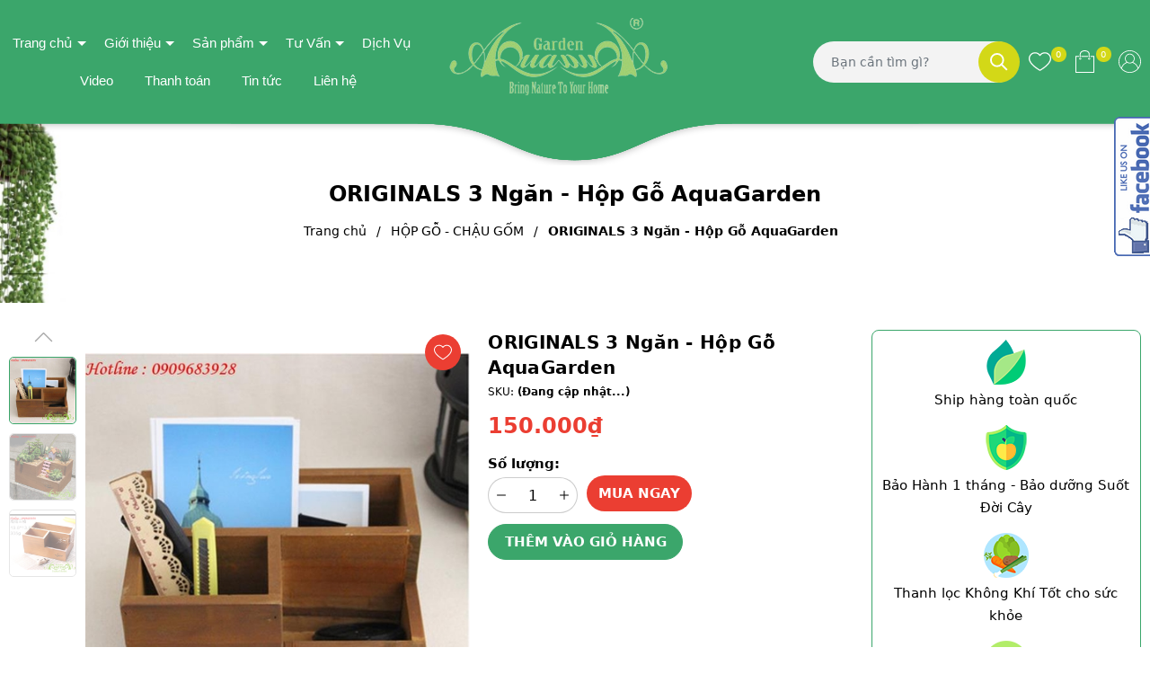

--- FILE ---
content_type: text/html; charset=utf-8
request_url: https://aquagarden.vn/originals-3-ngan-hop-go-aquagarden
body_size: 34218
content:
<!DOCTYPE html>
<html lang="vi">
	<head>
		<meta name="google-site-verification" content="q_jepzbeShGPLsOl363fAWxwQrVxPduh4woixcmQGK8" />
		<meta charset="UTF-8" />
		<meta name="viewport" content="width=device-width, initial-scale=1, maximum-scale=1">			
		<title>ORIGINALS 3 Ngăn - Hộp Gỗ AquaGarden | quatangcaycanh</title>
		<meta name="description" content="ORIGINALS 3 NGĂN - HỘP GỖ AQUAGARDEN Ngang: 20cm; Rộng: 14cm; Cao: 10cm. Mọi chi tiết xin vui lòng liên hệ: AQUAGARDEN · Địa chỉ: 11 Trần Khắc Chân, P. Tân Định, Quận 1, TP. Hồ Chí Minh · Điện thoại: 0909 683 928, (08) 36 023 901 Website: www.caytrongtrongnuoc.com">
		<meta name="keywords" content="ORIGINALS 3 Ngăn - Hộp Gỗ AquaGarden, HỘP GỖ - CHẬU GỐM, quatangcaycanh, aquagarden.vn"/>		
		<link rel="canonical" href="https://aquagarden.vn/originals-3-ngan-hop-go-aquagarden"/>
		<link rel="dns-prefetch" href="https://aquagarden.vn">
		<link rel="dns-prefetch" href="//bizweb.dktcdn.net/">
		<link rel="dns-prefetch" href="//www.google-analytics.com/">
		<link rel="dns-prefetch" href="//www.googletagmanager.com/">
		<meta name='revisit-after' content='1 days' />
		<meta name="robots" content="noodp,index,follow" />
		<meta name="theme-color" content="#3ba66b" />
		<link rel="icon" href="//bizweb.dktcdn.net/100/181/287/themes/834887/assets/favicon.png?1742270654687" type="image/x-icon" />
		<link rel="apple-touch-icon" href="//bizweb.dktcdn.net/100/181/287/themes/834887/assets/favicon.png?1742270654687">
		<meta property="og:type" content="product">
<meta property="og:title" content="ORIGINALS 3 Ngăn - Hộp Gỗ AquaGarden">
<meta property="og:image" content="https://bizweb.dktcdn.net/thumb/medium/100/181/287/products/1359092hop-go-33-aquagarden-jpeg.jpg?v=1488881726483">
<meta property="og:image:secure_url" content="https://bizweb.dktcdn.net/thumb/medium/100/181/287/products/1359092hop-go-33-aquagarden-jpeg.jpg?v=1488881726483">
<meta property="og:image" content="https://bizweb.dktcdn.net/thumb/medium/100/181/287/products/0050481hop-go-7-aquagarden-jpeg.jpg?v=1488881728307">
<meta property="og:image:secure_url" content="https://bizweb.dktcdn.net/thumb/medium/100/181/287/products/0050481hop-go-7-aquagarden-jpeg.jpg?v=1488881728307">
<meta property="og:image" content="https://bizweb.dktcdn.net/thumb/medium/100/181/287/products/0101900hop-go-44-aquagarden-jpeg.jpg?v=1488881730983">
<meta property="og:image:secure_url" content="https://bizweb.dktcdn.net/thumb/medium/100/181/287/products/0101900hop-go-44-aquagarden-jpeg.jpg?v=1488881730983">
<meta property="og:availability" content="instock" />
<meta property="og:price:amount" content="150000">
<meta property="og:price:currency" content="VND">
<meta property="og:description" content="ORIGINALS 3 NGĂN - HỘP GỖ AQUAGARDEN Ngang: 20cm; Rộng: 14cm; Cao: 10cm. Mọi chi tiết xin vui lòng liên hệ: AQUAGARDEN · Địa chỉ: 11 Trần Khắc Chân, P. Tân Định, Quận 1, TP. Hồ Chí Minh · Điện thoại: 0909 683 928, (08) 36 023 901 Website: www.caytrongtrongnuoc.com">
<meta property="og:url" content="https://aquagarden.vn/originals-3-ngan-hop-go-aquagarden">
<meta property="og:site_name" content="quatangcaycanh">
		<link rel="preload" as="style" type="text/css" href="//bizweb.dktcdn.net/100/181/287/themes/834887/assets/bootstrap.css?1742270654687" onload="this.rel='stylesheet'" />
		<link href="//bizweb.dktcdn.net/100/181/287/themes/834887/assets/bootstrap.css?1742270654687" rel="stylesheet" type="text/css" media="all" />
		<link rel="preload" as="style" type="text/css" href="//bizweb.dktcdn.net/100/181/287/themes/834887/assets/main.scss.css?1742270654687" onload="this.rel='stylesheet'" />
		<link href="//bizweb.dktcdn.net/100/181/287/themes/834887/assets/main.scss.css?1742270654687" rel="stylesheet" type="text/css" media="all" />
		
		<link rel="preload" as="style" type="text/css" href="//bizweb.dktcdn.net/100/181/287/themes/834887/assets/bread-crumb.scss.css?1742270654687" onload="this.rel='stylesheet'" />
		<link href="//bizweb.dktcdn.net/100/181/287/themes/834887/assets/bread-crumb.scss.css?1742270654687" rel="stylesheet" type="text/css" media="all" />
		
		
		<link rel="preload" as="style" type="text/css" href="//bizweb.dktcdn.net/100/181/287/themes/834887/assets/swiper.scss.css?1742270654687" onload="this.rel='stylesheet'" />
		<link href="//bizweb.dktcdn.net/100/181/287/themes/834887/assets/swiper.scss.css?1742270654687" rel="stylesheet" type="text/css" media="all" />
		
		

		
		
		
		
		
		<link rel="preload" as="style" type="text/css" href="//bizweb.dktcdn.net/100/181/287/themes/834887/assets/products.scss.css?1742270654687" />
		<link href="//bizweb.dktcdn.net/100/181/287/themes/834887/assets/products.scss.css?1742270654687" rel="stylesheet" type="text/css" media="all" />
		
		
		
		
		
		<script>
	var Bizweb = Bizweb || {};
	Bizweb.store = 'quatangcaycanh.mysapo.net';
	Bizweb.id = 181287;
	Bizweb.theme = {"id":834887,"name":"ND Fresh","role":"main"};
	Bizweb.template = 'product';
	if(!Bizweb.fbEventId)  Bizweb.fbEventId = 'xxxxxxxx-xxxx-4xxx-yxxx-xxxxxxxxxxxx'.replace(/[xy]/g, function (c) {
	var r = Math.random() * 16 | 0, v = c == 'x' ? r : (r & 0x3 | 0x8);
				return v.toString(16);
			});		
</script>
<script>
	(function () {
		function asyncLoad() {
			var urls = ["https://google-shopping.sapoapps.vn/conversion-tracker/global-tag/3459.js?store=quatangcaycanh.mysapo.net","https://google-shopping.sapoapps.vn/conversion-tracker/event-tag/3459.js?store=quatangcaycanh.mysapo.net","https://forms.sapoapps.vn/libs/js/surveyform.min.js?store=quatangcaycanh.mysapo.net"];
			for (var i = 0; i < urls.length; i++) {
				var s = document.createElement('script');
				s.type = 'text/javascript';
				s.async = true;
				s.src = urls[i];
				var x = document.getElementsByTagName('script')[0];
				x.parentNode.insertBefore(s, x);
			}
		};
		window.attachEvent ? window.attachEvent('onload', asyncLoad) : window.addEventListener('load', asyncLoad, false);
	})();
</script>


<script>
	window.BizwebAnalytics = window.BizwebAnalytics || {};
	window.BizwebAnalytics.meta = window.BizwebAnalytics.meta || {};
	window.BizwebAnalytics.meta.currency = 'VND';
	window.BizwebAnalytics.tracking_url = '/s';

	var meta = {};
	
	meta.product = {"id": 5896207, "vendor": "", "name": "ORIGINALS 3 Ngăn - Hộp Gỗ AquaGarden",
	"type": "", "price": 150000 };
	
	
	for (var attr in meta) {
	window.BizwebAnalytics.meta[attr] = meta[attr];
	}
</script>

	
		<script src="/dist/js/stats.min.js?v=96f2ff2"></script>
	



<script>
  (function(i,s,o,g,r,a,m){i['GoogleAnalyticsObject']=r;i[r]=i[r]||function(){
  (i[r].q=i[r].q||[]).push(arguments)},i[r].l=1*new Date();a=s.createElement(o),
  m=s.getElementsByTagName(o)[0];a.async=1;a.src=g;m.parentNode.insertBefore(a,m)
  })(window,document,'script','https://www.google-analytics.com/analytics.js','ga');

  ga('create', 'UA-101619857-1', 'auto');
  ga('send', 'pageview');

</script>
<!-- Google Tag Manager -->
<script>(function(w,d,s,l,i){w[l]=w[l]||[];w[l].push({'gtm.start':
new Date().getTime(),event:'gtm.js'});var f=d.getElementsByTagName(s)[0],
j=d.createElement(s),dl=l!='dataLayer'?'&l='+l:'';j.async=true;j.src=
'https://www.googletagmanager.com/gtm.js?id='+i+dl;f.parentNode.insertBefore(j,f);
})(window,document,'script','dataLayer','GTM-T888XLV');</script>
<!-- End Google Tag Manager -->
<script>

	window.enabled_enhanced_ecommerce = false;

</script>

<script>

	try {
		
				gtag('event', 'view_item', {
					event_category: 'engagement',
					event_label: "ORIGINALS 3 Ngăn - Hộp Gỗ AquaGarden"
				});
		
	} catch(e) { console.error('UA script error', e);}
	

</script>




<!--Facebook Pixel Code-->
<script>
	!function(f, b, e, v, n, t, s){
	if (f.fbq) return; n = f.fbq = function(){
	n.callMethod?
	n.callMethod.apply(n, arguments):n.queue.push(arguments)}; if (!f._fbq) f._fbq = n;
	n.push = n; n.loaded = !0; n.version = '2.0'; n.queue =[]; t = b.createElement(e); t.async = !0;
	t.src = v; s = b.getElementsByTagName(e)[0]; s.parentNode.insertBefore(t, s)}
	(window,
	document,'script','https://connect.facebook.net/en_US/fbevents.js');
	fbq('init', '1896513180595548', {} , {'agent': 'plsapo'}); // Insert your pixel ID here.
	fbq('track', 'PageView',{},{ eventID: Bizweb.fbEventId });
	
	fbq('track', 'ViewContent', {
	content_ids: [5896207],
	content_name: '"ORIGINALS 3 Ngăn - Hộp Gỗ AquaGarden"',
	content_type: 'product_group',
	value: '150000',
	currency: window.BizwebAnalytics.meta.currency
	}, { eventID: Bizweb.fbEventId });
	
</script>
<noscript>
	<img height='1' width='1' style='display:none' src='https://www.facebook.com/tr?id=1896513180595548&ev=PageView&noscript=1' />
</noscript>
<!--DO NOT MODIFY-->
<!--End Facebook Pixel Code-->



<script>
	var eventsListenerScript = document.createElement('script');
	eventsListenerScript.async = true;
	
	eventsListenerScript.src = "/dist/js/store_events_listener.min.js?v=1b795e9";
	
	document.getElementsByTagName('head')[0].appendChild(eventsListenerScript);
</script>






		
		<script type="application/ld+json">
{
	"@context" : "http://schema.org",
  	"@type" : "Organization",
  	"legalName" : "quatangcaycanh",
  	"url" : "https://aquagarden.vn",
  	"contactPoint":[{
    	"@type" : "ContactPoint",
    	"telephone" : "+84 0909683928",
    	"contactType" : "customer service"
  	}],
  	"logo":"//bizweb.dktcdn.net/100/181/287/themes/834887/assets/logo.png?1742270654687",
  	"sameAs":[
  	"#",
    "#"
	]
}
</script>
<script type="application/ld+json">
    {
      "@context": "https://schema.org",
      "@type": "WebSite",
      "url": "https://aquagarden.vn",
      "potentialAction": {
        "@type": "SearchAction",
        "target": "https://aquagarden.vn/search?query={search_term_string}",
        "query-input": "required name=search_term_string"
      }
    }
</script>
		<script src="//bizweb.dktcdn.net/100/181/287/themes/834887/assets/jquery.js?1742270654687" type="text/javascript"></script>
		<script>
			$(document).ready(function ($) {
				awe_lazyloadImage();
			});
			function awe_lazyloadImage() {
				var ll = new LazyLoad({
					elements_selector: ".lazy",
					load_delay: 200,
					threshold: 0
				});
			} window.awe_lazyloadImage=awe_lazyloadImage;
		</script>
	</head>
	<body class="product">
		<div class="opacity_menu"></div>
		<div class="header">
	<div class="middle-header">
		<div class="container">
			<div class="row align-items-center">
				<div class="col-xl-5 col-lg-12 col-md-12 col-sm-12 col-12 header-left">
					<div class="heade_menunavs">
						<div class="wrap_main">
							<div class="account-max-1024 d-xl-none d-block">
								
								
								<a href="/account/login">Đăng nhập</a>
								<a href="/account/register">Đăng ký</a>
								
								
								<div class="close-menu">
									<svg aria-hidden="true" focusable="false" data-prefix="fal" data-icon="times-circle" role="img" xmlns="http://www.w3.org/2000/svg" viewBox="0 0 512 512" class="svg-inline--fa fa-times-circle fa-w-16"><path fill="currentColor" d="M256 8C119 8 8 119 8 256s111 248 248 248 248-111 248-248S393 8 256 8zm0 464c-118.7 0-216-96.1-216-216 0-118.7 96.1-216 216-216 118.7 0 216 96.1 216 216 0 118.7-96.1 216-216 216zm94.8-285.3L281.5 256l69.3 69.3c4.7 4.7 4.7 12.3 0 17l-8.5 8.5c-4.7 4.7-12.3 4.7-17 0L256 281.5l-69.3 69.3c-4.7 4.7-12.3 4.7-17 0l-8.5-8.5c-4.7-4.7-4.7-12.3 0-17l69.3-69.3-69.3-69.3c-4.7-4.7-4.7-12.3 0-17l8.5-8.5c4.7-4.7 12.3-4.7 17 0l69.3 69.3 69.3-69.3c4.7-4.7 12.3-4.7 17 0l8.5 8.5c4.6 4.7 4.6 12.3 0 17z" class=""></path></svg>
								</div>
							</div>
							<div class="bg-header-nav ">
								<nav class="header-nav">
									<ul class="item_big">
										
										
										<li class="nav-item ">
											<a class="a-img caret-down" href="/" title="Trang chủ">
												Trang chủ
											</a>
											<i class="fa fa-caret-down"></i>
											<ul class="item_small">
												
												<li>
													<a class="" href="/xu-huong-phong-cach-aquagarden" title="Xu Hướng _Phong Cách AquaGarden">
														Xu Hướng _Phong Cách AquaGarden 
													</a>
													
													
													<ul>
														
													</ul>
													
												</li>
												
											</ul>
										</li>
										
										
										
										<li class="nav-item ">
											<a class="a-img caret-down" href="/gioi-thieu-1" title="Giới thiệu">
												Giới thiệu
											</a>
											<i class="fa fa-caret-down"></i>
											<ul class="item_small">
												
												<li>
													<a class="" href="/gioi-thieu-ve-cay-trong-trong-nuoc" title="Tìm hiểu về Cây Trồng Trong Nước">
														Tìm hiểu về Cây Trồng Trong Nước 
													</a>
													
													
												</li>
												
												<li>
													<a class="" href="/terrarium-tieu-canh-trong-binh-thuy-tinh" title="Terrarium là gì?">
														Terrarium là gì? 
													</a>
													
													
												</li>
												
												<li>
													<a class="" href="/doi-net-ve-cay-khong-khi" title="Đôi nét về Cây Không Khí">
														Đôi nét về Cây Không Khí 
													</a>
													
													
												</li>
												
											</ul>
										</li>
										
										
										
										<li class="nav-item ">
											<a class="a-img caret-down" href="/collections/all" title="Sản phẩm">
												Sản phẩm
											</a>
											<i class="fa fa-caret-down"></i>
											<ul class="item_small">
												
												<li>
													<a class="caret-down" href="/cay-thuy-canh" title="CÂY THỦY CANH">
														CÂY THỦY CANH 
													</a>
													
													<i class="fa fa-caret-down"></i>
													
													
													<ul>
														
														<li>
															<a href="/bo-thuy-canh-ban-chay-nhat" title="BỘ THỦY CANH BÁN CHẠY NHẤT" class="a3">BỘ THỦY CANH BÁN CHẠY NHẤT</a>
														</li>
														
														<li>
															<a href="/cac-loai-cay-thuy-canh" title="CÁC LOẠI CÂY THỦY CANH" class="a3">CÁC LOẠI CÂY THỦY CANH</a>
														</li>
														
														<li>
															<a href="/thuy-canh-cao-cap" title="CÂY THỦY CANH (GIỐNG MỚI)" class="a3">CÂY THỦY CANH (GIỐNG MỚI)</a>
														</li>
														
														<li>
															<a href="/cay-thuy-canh-ap-tuong" title="CÂY THỦY CANH ÁP TƯỜNG" class="a3">CÂY THỦY CANH ÁP TƯỜNG</a>
														</li>
														
														<li>
															<a href="/thuy-canh-miniplants" title="THỦY CANH MINIPLANTS" class="a3">THỦY CANH MINIPLANTS</a>
														</li>
														
													</ul>
													
												</li>
												
												<li>
													<a class="caret-down" href="/terrarium" title="TERRARIUM">
														TERRARIUM 
													</a>
													
													<i class="fa fa-caret-down"></i>
													
													
													<ul>
														
														<li>
															<a href="/terrarium-cau-tron" title="TERRARIUM CẦU TRÒN" class="a3">TERRARIUM CẦU TRÒN</a>
														</li>
														
														<li>
															<a href="/terrarium-de-ban" title="TERRARIUM ĐỂ BÀN" class="a3">TERRARIUM ĐỂ BÀN</a>
														</li>
														
														<li>
															<a href="/terrarium-signature" title="TERRARIUM SIGNATURE" class="a3">TERRARIUM SIGNATURE</a>
														</li>
														
														<li>
															<a href="/terrarium-ho-ban-can" title="TERRARIUM HỒ - BÁN CẠN" class="a3">TERRARIUM HỒ - BÁN CẠN</a>
														</li>
														
														<li>
															<a href="/terrarium-he-kin" title="TERRARIUM HỆ KÍN" class="a3">TERRARIUM HỆ KÍN</a>
														</li>
														
														<li>
															<a href="/phu-kien" title="PHỤ KIỆN" class="a3">PHỤ KIỆN</a>
														</li>
														
														<li>
															<a href="/terrarium-reu-bao-ton-ngu-dong" title="TERRARIUM RÊU BÁO TỒN - NGỦ ĐÔNG" class="a3">TERRARIUM RÊU BÁO TỒN - NGỦ ĐÔNG</a>
														</li>
														
													</ul>
													
												</li>
												
												<li>
													<a class="caret-down" href="/sieu-thi-thuy-tinh" title="SIÊU THỊ THỦY TINH">
														SIÊU THỊ THỦY TINH 
													</a>
													
													<i class="fa fa-caret-down"></i>
													
													
													<ul>
														
														<li>
															<a href="/thuy-tinh-trong" title="THỦY TINH TRONG" class="a3">THỦY TINH TRONG</a>
														</li>
														
														<li>
															<a href="/thuy-tinh-ap-tuong" title="THỦY TINH ÁP TƯỜNG" class="a3">THỦY TINH ÁP TƯỜNG</a>
														</li>
														
														<li>
															<a href="/thuy-tinh-da-giac" title="THỦY TINH ĐA GIÁC" class="a3">THỦY TINH ĐA GIÁC</a>
														</li>
														
														<li>
															<a href="/thuy-tinh-treo" title="THỦY TINH TREO" class="a3">THỦY TINH TREO</a>
														</li>
														
														<li>
															<a href="/thuy-tinh-nap" title="THỦY TINH NẮP" class="a3">THỦY TINH NẮP</a>
														</li>
														
													</ul>
													
												</li>
												
												<li>
													<a class="caret-down" href="/vuon-nha-aquagarden" title="VƯỜN NHÀ AQUAGARDEN">
														VƯỜN NHÀ AQUAGARDEN 
													</a>
													
													<i class="fa fa-caret-down"></i>
													
													
													<ul>
														
														<li>
															<a href="/tieu-canh" title="TIỂU CẢNH" class="a3">TIỂU CẢNH</a>
														</li>
														
														<li>
															<a href="/cay-de-ban" title="CÂY ĐỂ BÀN" class="a3">CÂY ĐỂ BÀN</a>
														</li>
														
														<li>
															<a href="/cay-to-size-xxl" title="CÂY TO - SIZE XXL" class="a3">CÂY TO - SIZE XXL</a>
														</li>
														
														<li>
															<a href="/hop-go-chau-gom" title="HỘP GỖ - CHẬU GỐM" class="a3">HỘP GỖ - CHẬU GỐM</a>
														</li>
														
														<li>
															<a href="/khung-ke-sat-decor" title="KHUNG - KỆ SẮT DECOR" class="a3">KHUNG - KỆ SẮT DECOR</a>
														</li>
														
													</ul>
													
												</li>
												
												<li>
													<a class="caret-down" href="/cay-khong-khi" title="CÂY KHÔNG KHÍ - AIR PLANTS">
														CÂY KHÔNG KHÍ - AIR PLANTS 
													</a>
													
													<i class="fa fa-caret-down"></i>
													
													
													<ul>
														
														<li>
															<a href="/cay-khong-khi" title="CÁC LOẠI CÂY KHÔNG KHÍ" class="a3">CÁC LOẠI CÂY KHÔNG KHÍ</a>
														</li>
														
														<li>
															<a href="/bo-cay-khong-khi" title="BỘ CÂY KHÔNG KHÍ" class="a3">BỘ CÂY KHÔNG KHÍ</a>
														</li>
														
													</ul>
													
												</li>
												
												<li>
													<a class="" href="/danh-cho-cong-ty-shop-hoa" title="CÂY CẢNH VĂN PHÒNG">
														CÂY CẢNH VĂN PHÒNG 
													</a>
													
													
												</li>
												
												<li>
													<a class="" href="/decor-ban-cong-nha-o" title="DECOR BAN CÔNG - NHÀ Ở">
														DECOR BAN CÔNG - NHÀ Ở 
													</a>
													
													
												</li>
												
												<li>
													<a class="" href="/tranh-cay" title="NGHỆ THUẬT TRANH CÂY">
														NGHỆ THUẬT TRANH CÂY 
													</a>
													
													
												</li>
												
											</ul>
										</li>
										
										
										
										<li class="nav-item ">
											<a class="a-img caret-down" href="/tu-van-bo-tri-cay-phong-thuy" title="Tư Vấn">
												Tư Vấn
											</a>
											<i class="fa fa-caret-down"></i>
											<ul class="item_small">
												
												<li>
													<a class="" href="/tu-van-cach-cham-soc-cay" title="Tư vấn cách chăm sóc cây">
														Tư vấn cách chăm sóc cây 
													</a>
													
													
												</li>
												
												<li>
													<a class="" href="/tu-van-ve-cay-khong-khi" title="Tư vấn về cây không khí">
														Tư vấn về cây không khí 
													</a>
													
													
												</li>
												
												<li>
													<a class="" href="/tu-van-bo-tri-cay-phong-thuy" title="Tư vấn bố trí cây phong thủy">
														Tư vấn bố trí cây phong thủy 
													</a>
													
													
												</li>
												
												<li>
													<a class="" href="/tu-van-thiet-ke-noi-that-cay" title="Tư vấn thiết kế nội thất cây">
														Tư vấn thiết kế nội thất cây 
													</a>
													
													
												</li>
												
											</ul>
										</li>
										
										
										
										<li class="nav-item ">				
											<a class="a-img" href="/dich-vu" title="Dịch Vụ">
												Dịch Vụ
											</a>
										</li>
										
										
										
										<li class="nav-item ">				
											<a class="a-img" href="/video" title="Video">
												Video
											</a>
										</li>
										
										
										
										<li class="nav-item ">				
											<a class="a-img" href="/phuong-thuc-thanh-toan" title="Thanh toán">
												Thanh toán
											</a>
										</li>
										
										
										
										<li class="nav-item ">				
											<a class="a-img" href="/tin-tuc-1" title="Tin tức">
												Tin tức
											</a>
										</li>
										
										
										
										<li class="nav-item ">				
											<a class="a-img" href="/lien-he" title="Liên hệ">
												Liên hệ
											</a>
										</li>
										
										
									</ul>
								</nav>
							</div>
						</div>
					</div>

				</div>

				<div class="col-xl-2 col-lg-3 col-md-3">
					<a href="/" class="logo">	
						<img src="//bizweb.dktcdn.net/100/181/287/themes/834887/assets/logo.png?1742270654687" alt="quatangcaycanh">
					</a>
				</div>

				<div class="col-xl-5 col-lg-9 col-md-9 col-sm-12 col-12 header-right">

					<div class="nd-header-search nd-searchs">
						<form action="/search" method="get" class="nd-header-search-form" role="search">
							<input type="text" name="query" class="search-auto form-control" placeholder="Bạn cần tìm gì?" autocomplete="off" />
							<input type="hidden" name="type" value="product" />
							<button class="btn btn-default" type="submit" aria-label="Tìm kiếm">
								<svg class="Icon Icon--search-desktop" viewBox="0 0 21 21">
									<g transform="translate(1 1)" stroke="currentColor" stroke-width="2" fill="none" fill-rule="evenodd" stroke-linecap="square">
										<path d="M18 18l-5.7096-5.7096"></path>
										<circle cx="7.2" cy="7.2" r="7.2"></circle>
									</g>
								</svg>
							</button>
						</form>
					</div>


					<div class="header-page-link">
						<ul class="group-account">
							<li>
								<div class="icon">
									<a href="/video" class="wishlist_header" title="Sản phẩm yêu thích">
										<svg enable-background="new 0 0 412.735 412.735" version="1.1" viewBox="0 0 412.74 412.74" xml:space="preserve" xmlns="http://www.w3.org/2000/svg"> <path d="m295.71 35.522c-34.43-0.184-67.161 14.937-89.339 41.273-22.039-26.516-54.861-41.68-89.339-41.273-64.633 0-117.03 52.395-117.03 117.03 0 110.76 193.31 218.91 201.14 223.09 3.162 2.113 7.286 2.113 10.449 0 7.837-4.18 201.14-110.76 201.14-223.09 0-64.633-52.396-117.03-117.03-117.03zm-89.339 319.22c-30.302-17.763-185.47-112.33-185.47-202.19 0-53.091 43.039-96.131 96.131-96.131 32.512-0.427 62.938 15.972 80.457 43.363 3.557 4.905 10.418 5.998 15.323 2.44 0.937-0.68 1.761-1.503 2.44-2.44 29.055-44.435 88.631-56.903 133.07-27.848 27.202 17.787 43.575 48.114 43.521 80.615 1e-3 90.907-155.17 184.95-185.47 202.19z"></path> </svg>
										<span class="headerWishlistCount">0</span>
									</a>
								</div>
							</li>
							<li class="cart-drop">
								<div class="icon">
									<a href="javascript:void(0)" class="nd-header-cart" aria-label="Xem giỏ hàng" title="Giỏ hàng">
										<svg enable-background="new 0 0 407.453 407.453" version="1.1" viewBox="0 0 407.45 407.45" xml:space="preserve" xmlns="http://www.w3.org/2000/svg"> <g fill="#010002"> <path d="m255.1 116.52c4.487 0 8.129-3.633 8.129-8.129 0-4.495-3.642-8.129-8.129-8.129h-111.61c-4.487 0-8.129 3.633-8.129 8.129 0 4.495 3.642 8.129 8.129 8.129h111.61z"></path> <path d="m367.06 100.26h-55.372c-4.487 0-8.129 3.633-8.129 8.129 0 4.495 3.642 8.129 8.129 8.129h47.243v274.68h-310.41v-274.68h44.536c4.487 0 8.129-3.633 8.129-8.129 0-4.495-3.642-8.129-8.129-8.129h-52.664c-4.487 0-8.129 3.633-8.129 8.129v290.94c0 4.495 3.642 8.129 8.129 8.129h326.67c4.487 0 8.129-3.633 8.129-8.129v-290.94c0-4.495-3.634-8.128-8.129-8.128z"></path> <path d="m282.59 134.8c4.487 0 8.129-3.633 8.129-8.129v-59.273c-1e-3 -37.156-40.115-67.394-89.618-67.394-49.308 0-89.414 30.238-89.414 67.394v59.274c0 4.495 3.642 8.129 8.129 8.129s8.129-3.633 8.129-8.129v-59.274c0-28.198 32.823-51.137 73.36-51.137 40.334 0 73.157 22.939 73.157 51.137v59.274c-1e-3 4.495 3.633 8.128 8.128 8.128z"></path> <path d="m98.892 147.57c0 11.526 9.389 20.907 20.923 20.907s20.923-9.38 20.923-20.907c0-4.495-3.642-8.129-8.129-8.129s-8.129 3.633-8.129 8.129c0 2.561-2.089 4.65-4.666 4.65-2.569 0-4.666-2.089-4.666-4.65 0-4.495-3.642-8.129-8.129-8.129s-8.127 3.634-8.127 8.129z"></path> <path d="m282.59 168.47c11.534 0 20.923-9.38 20.923-20.907 0-4.495-3.642-8.129-8.129-8.129s-8.129 3.633-8.129 8.129c0 2.561-2.089 4.65-4.666 4.65s-4.666-2.089-4.666-4.65c0-4.495-3.642-8.129-8.129-8.129s-8.129 3.633-8.129 8.129c2e-3 11.526 9.39 20.907 20.925 20.907z"></path> </g> </svg>
										<span class="count_item_pr">0</span>
									</a>
								</div>
								<div class="top-cart-content">					
									<div class="CartHeaderContainer">
									</div>
								</div>
							</li>


							<li class="user">
								<div class="icon">
									<a href="/account" title="Tài khoản của bạn" rel="nofollow">
										<svg 
											 xmlns="http://www.w3.org/2000/svg"
											 xmlns:xlink="http://www.w3.org/1999/xlink"
											 width="25px" height="25px">
											<path fill-rule="evenodd"  fill="rgb(0, 0, 0)"
												  d="M12.500,-0.000 C5.607,-0.000 -0.000,5.607 -0.000,12.500 C-0.000,15.519 1.076,18.291 2.864,20.453 C2.869,20.460 2.869,20.467 2.874,20.473 C4.165,22.030 5.787,23.224 7.594,23.995 C7.615,24.004 7.635,24.014 7.656,24.022 C7.802,24.084 7.950,24.141 8.099,24.197 C8.157,24.219 8.215,24.242 8.275,24.263 C8.402,24.309 8.531,24.352 8.661,24.394 C8.744,24.420 8.827,24.447 8.910,24.472 C9.025,24.506 9.140,24.539 9.256,24.570 C9.357,24.597 9.460,24.623 9.562,24.647 C9.666,24.672 9.770,24.697 9.875,24.720 C9.992,24.745 10.110,24.767 10.228,24.788 C10.323,24.806 10.417,24.824 10.513,24.840 C10.645,24.861 10.777,24.877 10.909,24.895 C10.995,24.905 11.080,24.918 11.165,24.927 C11.315,24.943 11.467,24.954 11.618,24.965 C11.689,24.970 11.759,24.977 11.830,24.981 C12.051,24.993 12.275,25.000 12.500,25.000 C12.725,25.000 12.949,24.993 13.171,24.982 C13.242,24.978 13.312,24.970 13.382,24.965 C13.534,24.955 13.685,24.944 13.835,24.928 C13.921,24.919 14.006,24.906 14.092,24.895 C14.224,24.878 14.356,24.862 14.488,24.840 C14.583,24.825 14.678,24.807 14.773,24.789 C14.891,24.768 15.009,24.745 15.126,24.720 C15.230,24.698 15.334,24.673 15.438,24.648 C15.541,24.623 15.643,24.598 15.745,24.571 C15.861,24.540 15.976,24.507 16.090,24.472 C16.174,24.447 16.257,24.421 16.340,24.395 C16.470,24.353 16.598,24.310 16.726,24.264 C16.785,24.242 16.843,24.220 16.902,24.198 C17.051,24.142 17.198,24.085 17.345,24.023 C17.365,24.015 17.386,24.005 17.407,23.996 C19.213,23.225 20.835,22.031 22.127,20.474 C22.132,20.468 22.132,20.460 22.137,20.454 C23.924,18.291 25.000,15.519 25.000,12.500 C25.000,5.607 19.392,-0.000 12.500,-0.000 ZM17.565,23.008 C17.559,23.011 17.553,23.015 17.547,23.017 C17.398,23.089 17.247,23.157 17.095,23.222 C17.060,23.237 17.026,23.252 16.991,23.267 C16.858,23.322 16.723,23.375 16.587,23.426 C16.530,23.447 16.474,23.468 16.417,23.488 C16.296,23.531 16.175,23.572 16.053,23.612 C15.977,23.636 15.901,23.659 15.825,23.681 C15.717,23.714 15.608,23.745 15.498,23.774 C15.405,23.799 15.312,23.821 15.219,23.843 C15.121,23.867 15.023,23.890 14.925,23.911 C14.817,23.934 14.708,23.954 14.600,23.973 C14.512,23.990 14.424,24.007 14.335,24.021 C14.213,24.040 14.090,24.055 13.967,24.071 C13.889,24.081 13.812,24.092 13.733,24.101 C13.592,24.116 13.451,24.125 13.310,24.135 C13.247,24.140 13.184,24.147 13.120,24.150 C12.914,24.161 12.707,24.167 12.500,24.167 C12.292,24.167 12.086,24.161 11.880,24.150 C11.817,24.147 11.754,24.140 11.691,24.135 C11.549,24.126 11.408,24.116 11.267,24.101 C11.189,24.092 11.111,24.081 11.033,24.071 C10.910,24.055 10.787,24.040 10.665,24.021 C10.576,24.007 10.489,23.990 10.401,23.973 C10.292,23.954 10.183,23.934 10.076,23.911 C9.977,23.890 9.879,23.867 9.782,23.843 C9.688,23.821 9.595,23.799 9.502,23.774 C9.393,23.745 9.284,23.713 9.175,23.681 C9.099,23.659 9.023,23.636 8.947,23.612 C8.825,23.572 8.704,23.531 8.584,23.488 C8.527,23.468 8.470,23.447 8.413,23.426 C8.277,23.375 8.142,23.322 8.009,23.267 C7.975,23.252 7.941,23.237 7.906,23.223 C7.754,23.157 7.602,23.090 7.453,23.018 C7.447,23.015 7.441,23.012 7.435,23.009 C5.981,22.305 4.697,21.307 3.655,20.095 C4.460,17.129 6.740,14.738 9.674,13.787 C9.732,13.822 9.792,13.854 9.852,13.887 C9.887,13.907 9.921,13.927 9.957,13.946 C10.081,14.012 10.207,14.074 10.335,14.129 C10.434,14.172 10.536,14.209 10.638,14.247 C10.658,14.254 10.678,14.262 10.698,14.269 C11.263,14.469 11.867,14.583 12.500,14.583 C13.132,14.583 13.737,14.469 14.302,14.269 C14.322,14.262 14.342,14.254 14.362,14.247 C14.463,14.209 14.565,14.172 14.664,14.129 C14.793,14.074 14.919,14.012 15.043,13.946 C15.078,13.927 15.113,13.907 15.148,13.887 C15.207,13.854 15.268,13.822 15.327,13.786 C18.260,14.738 20.540,17.129 21.345,20.094 C20.303,21.306 19.019,22.305 17.565,23.008 ZM7.917,9.167 C7.917,6.640 9.973,4.583 12.500,4.583 C15.027,4.583 17.083,6.640 17.083,9.167 C17.083,10.774 16.250,12.189 14.993,13.007 C14.829,13.114 14.658,13.209 14.483,13.292 C14.462,13.302 14.442,13.313 14.421,13.322 C13.214,13.871 11.786,13.871 10.579,13.322 C10.558,13.313 10.537,13.302 10.517,13.292 C10.341,13.209 10.171,13.114 10.007,13.007 C8.750,12.189 7.917,10.774 7.917,9.167 ZM21.970,19.301 C21.026,16.512 18.871,14.258 16.117,13.187 C17.219,12.195 17.917,10.762 17.917,9.167 C17.917,6.180 15.487,3.750 12.500,3.750 C9.513,3.750 7.083,6.180 7.083,9.167 C7.083,10.762 7.781,12.195 8.883,13.187 C6.130,14.258 3.975,16.512 3.030,19.301 C1.650,17.385 0.833,15.037 0.833,12.500 C0.833,6.067 6.067,0.833 12.500,0.833 C18.933,0.833 24.167,6.067 24.167,12.500 C24.167,15.037 23.350,17.385 21.970,19.301 Z"/>
										</svg>
									</a>
								</div>
								<div class="drop-account">
									
									
									<a href="/account/login">Đăng nhập</a>
									<a href="/account/register">Đăng ký</a>
									
									
								</div>
							</li>
							<li class="d-xl-none d-inline-block">
								<div class="category-action">
									<svg xmlns="http://www.w3.org/2000/svg" xmlns:xlink="http://www.w3.org/1999/xlink" version="1.1" id="iconcate-action" x="0px" y="0px" viewBox="0 0 384.97 384.97" style="enable-background:new 0 0 384.97 384.97;" xml:space="preserve"> <g> <g id="Menu_1_"> <path d="M12.03,120.303h360.909c6.641,0,12.03-5.39,12.03-12.03c0-6.641-5.39-12.03-12.03-12.03H12.03    c-6.641,0-12.03,5.39-12.03,12.03C0,114.913,5.39,120.303,12.03,120.303z"/> <path d="M372.939,180.455H12.03c-6.641,0-12.03,5.39-12.03,12.03s5.39,12.03,12.03,12.03h360.909c6.641,0,12.03-5.39,12.03-12.03    S379.58,180.455,372.939,180.455z"/> <path d="M372.939,264.667H132.333c-6.641,0-12.03,5.39-12.03,12.03c0,6.641,5.39,12.03,12.03,12.03h240.606    c6.641,0,12.03-5.39,12.03-12.03C384.97,270.056,379.58,264.667,372.939,264.667z"/> </g> </g> </svg>
								</div>
							</li>

						</ul>
					</div>
				</div>

			</div>
		</div>
	</div>
</div>
		
<section class="bread-crumb">
	<div class="container">
		<div class="nd-main-title-breadcrumb text-center">ORIGINALS 3 Ngăn - Hộp Gỗ AquaGarden</div>
		<ul class="breadcrumb" itemscope itemtype="https://schema.org/BreadcrumbList">					
			<li class="home" itemprop="itemListElement" itemscope itemtype="https://schema.org/ListItem">
				<a itemprop="item" href="/" title="Trang chủ">
					<span itemprop="name">Trang chủ</span>
					<meta itemprop="position" content="1" />
				</a>
			</li>
			
			
			<li itemprop="itemListElement" itemscope itemtype="https://schema.org/ListItem">
				<a itemprop="item" href="/hop-go-chau-gom" title="HỘP GỖ - CHẬU GỐM">
					<span itemprop="name">HỘP GỖ - CHẬU GỐM</span>
					<meta itemprop="position" content="2" />
					
				</a>
			</li>
			
			<li itemprop="itemListElement" itemscope itemtype="https://schema.org/ListItem">
				<strong>
					<span itemprop="name">ORIGINALS 3 Ngăn - Hộp Gỗ AquaGarden</span>
					<meta itemprop="position" content="3" />
				</strong>
			</li>
			
		</ul>
	</div>
</section>


<section class="container nd-product-page product product-margin" itemscope itemtype="http://schema.org/Product">	
	<meta itemprop="mpn" content="5896207" />
	<meta itemprop="image" content="https://bizweb.dktcdn.net/thumb/grande/100/181/287/products/1359092hop-go-33-aquagarden-jpeg.jpg?v=1488881726483">
	<meta itemprop="description" content="
&nbsp;


ORIGINALS &nbsp;3 NGĂN -&nbsp;HỘP GỖ AQUAGARDEN
Ngang: 20cm; Rộng: 14cm; Cao: 10cm.
Mọi&nbsp;chi tiết xin vui lòng liên hệ:
&nbsp; &nbsp;&nbsp;&nbsp;AQUAGARDEN
·&nbsp;&nbsp;&nbsp;&nbsp;&nbsp;&nbsp;&nbsp;&nbsp;&nbsp;Địa chỉ:
&nbsp; &nbsp; 11 Trần Khắc Chân, P. Tân Định, Quận 1, TP. Hồ Ch...">
	<meta itemprop="name" content="ORIGINALS 3 Ngăn - Hộp Gỗ AquaGarden">
	<div class="row nd-image-and-info-product">
		<div class="col-xl-5 col-lg-5 col-md-12 col-12 nd-mobile-padding">
			<div class="product-image-block relative">
				<div class="product-wish">
					<a href="javascript:void(0)" class="setWishlist" data-wish="originals-3-ngan-hop-go-aquagarden" tabindex="0" title="Thêm vào yêu thích">
						<svg enable-background="new 0 0 412.735 412.735" version="1.1" viewBox="0 0 412.74 412.74" xml:space="preserve" xmlns="http://www.w3.org/2000/svg"> <path d="m295.71 35.522c-34.43-0.184-67.161 14.937-89.339 41.273-22.039-26.516-54.861-41.68-89.339-41.273-64.633 0-117.03 52.395-117.03 117.03 0 110.76 193.31 218.91 201.14 223.09 3.162 2.113 7.286 2.113 10.449 0 7.837-4.18 201.14-110.76 201.14-223.09 0-64.633-52.396-117.03-117.03-117.03zm-89.339 319.22c-30.302-17.763-185.47-112.33-185.47-202.19 0-53.091 43.039-96.131 96.131-96.131 32.512-0.427 62.938 15.972 80.457 43.363 3.557 4.905 10.418 5.998 15.323 2.44 0.937-0.68 1.761-1.503 2.44-2.44 29.055-44.435 88.631-56.903 133.07-27.848 27.202 17.787 43.575 48.114 43.521 80.615 1e-3 90.907-155.17 184.95-185.47 202.19z"/> </svg>
					</a>
				</div>
				
				<div class="swiper-container gallery-top">
					<div class="swiper-wrapper" id="lightgallery">


						


						

						<a class="swiper-slide" data-hash="0" href="//bizweb.dktcdn.net/thumb/1024x1024/100/181/287/products/1359092hop-go-33-aquagarden-jpeg.jpg?v=1488881726483" title="Click để xem">
							<img height="480" width="480" src="//bizweb.dktcdn.net/thumb/large/100/181/287/products/1359092hop-go-33-aquagarden-jpeg.jpg?v=1488881726483" alt="ORIGINALS 3 Ngăn - Hộp Gỗ AquaGarden" data-image="//bizweb.dktcdn.net/thumb/medium/100/181/287/products/1359092hop-go-33-aquagarden-jpeg.jpg?v=1488881726483" class="img-responsive mx-auto d-block swiper-lazy" />
						</a>
						

						<a class="swiper-slide" data-hash="1" href="//bizweb.dktcdn.net/thumb/1024x1024/100/181/287/products/0050481hop-go-7-aquagarden-jpeg.jpg?v=1488881728307" title="Click để xem">
							<img height="480" width="480" src="//bizweb.dktcdn.net/thumb/large/100/181/287/products/0050481hop-go-7-aquagarden-jpeg.jpg?v=1488881728307" alt="ORIGINALS 3 Ngăn - Hộp Gỗ AquaGarden" data-image="//bizweb.dktcdn.net/thumb/medium/100/181/287/products/0050481hop-go-7-aquagarden-jpeg.jpg?v=1488881728307" class="img-responsive mx-auto d-block swiper-lazy" />
						</a>
						

						<a class="swiper-slide" data-hash="2" href="//bizweb.dktcdn.net/thumb/1024x1024/100/181/287/products/0101900hop-go-44-aquagarden-jpeg.jpg?v=1488881730983" title="Click để xem">
							<img height="480" width="480" src="//bizweb.dktcdn.net/thumb/large/100/181/287/products/0101900hop-go-44-aquagarden-jpeg.jpg?v=1488881730983" alt="ORIGINALS 3 Ngăn - Hộp Gỗ AquaGarden" data-image="//bizweb.dktcdn.net/thumb/medium/100/181/287/products/0101900hop-go-44-aquagarden-jpeg.jpg?v=1488881730983" class="img-responsive mx-auto d-block swiper-lazy" />
						</a>
						
					</div>
				</div>
				<div class="swiper-container gallery-thumbs">
					<div class="swiper-wrapper">
						
						
						<div class="swiper-slide" data-hash="0">
							<img height="80" width="80" src="//bizweb.dktcdn.net/thumb/medium/100/181/287/products/1359092hop-go-33-aquagarden-jpeg.jpg?v=1488881726483" alt="ORIGINALS 3 Ngăn - Hộp Gỗ AquaGarden" data-image="//bizweb.dktcdn.net/thumb/medium/100/181/287/products/1359092hop-go-33-aquagarden-jpeg.jpg?v=1488881726483" class="swiper-lazy" />
						</div>
						
						<div class="swiper-slide" data-hash="1">
							<img height="80" width="80" src="//bizweb.dktcdn.net/thumb/medium/100/181/287/products/0050481hop-go-7-aquagarden-jpeg.jpg?v=1488881728307" alt="ORIGINALS 3 Ngăn - Hộp Gỗ AquaGarden" data-image="//bizweb.dktcdn.net/thumb/medium/100/181/287/products/0050481hop-go-7-aquagarden-jpeg.jpg?v=1488881728307" class="swiper-lazy" />
						</div>
						
						<div class="swiper-slide" data-hash="2">
							<img height="80" width="80" src="//bizweb.dktcdn.net/thumb/medium/100/181/287/products/0101900hop-go-44-aquagarden-jpeg.jpg?v=1488881730983" alt="ORIGINALS 3 Ngăn - Hộp Gỗ AquaGarden" data-image="//bizweb.dktcdn.net/thumb/medium/100/181/287/products/0101900hop-go-44-aquagarden-jpeg.jpg?v=1488881730983" class="swiper-lazy" />
						</div>
						
					</div>
					<div class="swiper-button-next"></div>
					<div class="swiper-button-prev"></div>
				</div>
				
			</div>

		</div>
		<div class="col-xl-4 col-lg-4 col-md-12 col-12 details-pro">
			<div class="nd-info-product">
				<h1 class="title-head">ORIGINALS 3 Ngăn - Hộp Gỗ AquaGarden</h1>
				
				<div class="sku-product clearfix">
					<span class="variant-sku" itemprop="sku" content="Đang cập nhật">SKU: <strong>(Đang cập nhật...)</strong></span>
				</div>
				<div itemprop="offers" itemscope="" itemtype="http://schema.org/Offer">
					<link itemprop="url" href="https://aquagarden.vn/originals-3-ngan-hop-go-aquagarden" />
					<meta itemprop="priceValidUntil" content="2030-11-05" />
					<div itemprop="seller" itemtype="http://schema.org/Organization" itemscope>
						<meta itemprop="name" content="quatangcaycanh" />
					</div>
					
<div class="inventory_quantity d-none">
	
	<span class="a-stock a2"><link itemprop="availability" href="http://schema.org/InStock" />Còn hàng</span>
	
</div>
					<div class="price-box clearfix">
						
						<div class="special-price">
							<span class="price product-price">150.000₫</span>
							<meta itemprop="price" content="150000">
							<meta itemprop="priceCurrency" content="VND">
						</div>
						
					</div>
				</div>
				
				<div class="form-product nd-form-product">
					<form enctype="multipart/form-data" id="add-to-cart-form" data-cart-form action="/cart/add" method="post" class="wishItem">
						
						<div class="box-variant clearfix  d-none ">
							
							<input type="hidden" id="one_variant" name="variantId" value="9404212" />
							
						</div>
						<div class="form-groups clearfix">
							<div class="qty-nd clearfix custom-btn-number ">
								<label>Số lượng:</label>
								<div class="custom custom-btn-numbers clearfix">		
									<button onclick="var result = document.getElementById('qty'); var qty = result.value; if( !isNaN(qty) & qty > 1 ) result.value--;return false;" class="btn-minus btn-cts" type="button">
										<svg x="0px" y="0px"
											 width="121.805px" height="121.804px" viewBox="0 0 121.805 121.804" style="enable-background:new 0 0 121.805 121.804;"
											 xml:space="preserve">
											<path d="M7.308,68.211h107.188c4.037,0,7.309-3.272,7.309-7.31c0-4.037-3.271-7.309-7.309-7.309H7.308
													 C3.272,53.593,0,56.865,0,60.902C0,64.939,3.272,68.211,7.308,68.211z"/>
										</svg>
									</button>
									<input aria-label="Số lượng" type="text" class="qty input-text" id="qty" name="quantity" size="4" value="1" maxlength="3" onkeypress="if ( isNaN(this.value + String.fromCharCode(event.keyCode) )) return false;" onchange="if(this.value == 0)this.value=1;" />
									<button onclick="var result = document.getElementById('qty'); var qty = result.value; if( !isNaN(qty)) result.value++;return false;" class="btn-plus btn-cts" type="button">
										<svg height="426.66667pt" viewBox="0 0 426.66667 426.66667" width="426.66667pt" xmlns="http://www.w3.org/2000/svg"><path d="m405.332031 192h-170.664062v-170.667969c0-11.773437-9.558594-21.332031-21.335938-21.332031-11.773437 0-21.332031 9.558594-21.332031 21.332031v170.667969h-170.667969c-11.773437 0-21.332031 9.558594-21.332031 21.332031 0 11.777344 9.558594 21.335938 21.332031 21.335938h170.667969v170.664062c0 11.777344 9.558594 21.335938 21.332031 21.335938 11.777344 0 21.335938-9.558594 21.335938-21.335938v-170.664062h170.664062c11.777344 0 21.335938-9.558594 21.335938-21.335938 0-11.773437-9.558594-21.332031-21.335938-21.332031zm0 0"/></svg>
									</button>
								</div>
							</div>
								
							<div class="btn-muangay">
								<button type="button" class="btn btn-buy-now">Mua ngay</button>
							</div>
							
							<div class="btn-mua">
																	
								<button type="submit" data-role='addtocart' class="btn btn-lg btn-gray btn-cart btn_buy add_to_cart">Thêm vào giỏ hàng</button>
								
							</div>

						</div>
					</form>
				</div>


				
			</div>
		</div>

		<div class="col-lg-3 d-lg-block d-none">
			<div class="service_product">
	
	
	
	
	
	<div class="item">
		<div class="icon">
			<img src="//bizweb.dktcdn.net/100/181/287/themes/834887/assets/service_1.png?1742270654687" alt="Ship h&#224;ng to&#224;n quốc" class="img-responsive" />
		</div>
		<div class="info">
			Ship hàng toàn quốc
		</div>
	</div>
	
	
	
	
	
	
	<div class="item">
		<div class="icon">
			<img src="//bizweb.dktcdn.net/100/181/287/themes/834887/assets/service_2.png?1742270654687" alt="Bảo H&#224;nh 1 th&#225;ng - Bảo dưỡng Suốt Đời C&#226;y" class="img-responsive" />
		</div>
		<div class="info">
			Bảo Hành 1 tháng - Bảo dưỡng Suốt Đời Cây
		</div>
	</div>
	
	
	
	
	
	
	<div class="item">
		<div class="icon">
			<img src="//bizweb.dktcdn.net/100/181/287/themes/834887/assets/service_3.png?1742270654687" alt="Thanh lọc Kh&#244;ng Kh&#237; Tốt cho sức khỏe" class="img-responsive" />
		</div>
		<div class="info">
			Thanh lọc Không Khí Tốt cho sức khỏe
		</div>
	</div>
	
	
	
	
	
	
	<div class="item">
		<div class="icon">
			<img src="//bizweb.dktcdn.net/100/181/287/themes/834887/assets/service_4.png?1742270654687" alt="An to&#224;n cho sức khoẻ" class="img-responsive" />
		</div>
		<div class="info">
			An toàn cho sức khoẻ
		</div>
	</div>
	
	
</div>
		</div>
	</div>

	<div class="clearfix"></div>
	<div class="nd-product-tab">
		<ul class="nav nav-tabs" id="myTab" role="tablist">
			<li class="nav-item" role="presentation">
				<a class="nav-link active" id="home-tab" data-toggle="tab" href="#home" role="tab" aria-controls="home" aria-selected="true" title="Thông tin sản phẩm">Thông tin sản phẩm</a>
			</li>
			
			
			<li class="nav-item" role="presentation">
				<a class="nav-link" id="contact-tab" data-toggle="tab" href="#contact" role="tab" aria-controls="contact" aria-selected="false" title="Chính sách đổi trả">Chính sách đổi trả</a>
			</li>
			
			
			<li class="nav-item" role="presentation">
				<a class="nav-link" id="contact-tab4" data-toggle="tab" href="#contact4" role="tab" aria-controls="contact4" aria-selected="false" title=" Hướng dẫn bảo quản"> Hướng dẫn bảo quản</a>
			</li>
			
		</ul>
		<div class="tab-content" id="myTabContent">
			<div class="tab-pane fade show active" id="home" role="tabpanel" aria-labelledby="home-tab">
				
				
				
				<h1 style="box-sizing: border-box; margin: 0px 0px 10px; line-height: 20.15px; font-family: Helvetica, Arial, sans-serif; color: rgb(130, 130, 130); font-size: 13px; text-align: center; background-color: rgb(255, 255, 255);"><img alt="hộp gỗ aquagarden" src="http://bizweb.dktcdn.net/thumb/large/100/028/167/files/hop-go-33-aquagarden.jpg?v=1471846454830" style="box-sizing: border-box; border: 0px; vertical-align: middle; max-width: 100%; height: 250px; width: 250px; margin: 10px; float: left;" /></h1>
<p style="box-sizing: border-box; margin: 0px 0px 10px; line-height: 20.15px; font-family: Helvetica, Arial, sans-serif; color: rgb(130, 130, 130); font-size: 13px; text-align: center; background-color: rgb(255, 255, 255);">&nbsp;</p>
<p style="box-sizing: border-box; margin: 0px 0px 10px; line-height: 20.15px; font-family: Helvetica, Arial, sans-serif; color: rgb(130, 130, 130); font-size: 13px; text-align: center; background-color: rgb(255, 255, 255);"><img alt="hộp gỗ aquagarden" src="http://bizweb.dktcdn.net/thumb/large/100/028/167/files/hop-go-23-aquagarden.jpg?v=1471846474287" style="box-sizing: border-box; border: 0px; vertical-align: middle; max-width: 100%; height: 250px; width: 250px; margin: 10px; float: left;" /></p>
<p style="box-sizing: border-box; margin: 0px 0px 10px; line-height: 20.15px; font-family: Helvetica, Arial, sans-serif; color: rgb(130, 130, 130); font-size: 13px; text-align: center; background-color: rgb(255, 255, 255);"><img alt="hộp gỗ aquagarden" src="http://bizweb.dktcdn.net/thumb/large/100/028/167/files/hop-go-7-aquagarden.jpg?v=1471846503916" style="box-sizing: border-box; border: 0px; vertical-align: middle; max-width: 100%; height: 250px; width: 250px; margin: 10px; float: left;" /></p>
<h1 style="box-sizing: border-box; margin: 0px 0px 10px; line-height: 20.15px; font-family: Helvetica, Arial, sans-serif; color: rgb(130, 130, 130); font-size: 13px; background-color: rgb(255, 255, 255); text-align: center;"><span style="font-size:18px;"><span style="font-family:Times New Roman,Times,serif;"><strong><span style="color:#FF0000;">ORIGINALS &nbsp;3 NGĂN -&nbsp;</span></strong><span style="box-sizing: border-box; color: rgb(255, 0, 0);"><span style="box-sizing: border-box;"><strong style="box-sizing: border-box;">HỘP GỖ AQUAGARDEN</strong></span></span></span></span></h1>
<p style="box-sizing: border-box; margin: 0px 0px 10px; line-height: 20.15px; font-family: Helvetica, Arial, sans-serif; color: rgb(130, 130, 130); font-size: 13px; background-color: rgb(255, 255, 255); text-align: center;"><span style="font-size:18px;"><span style="font-family:Times New Roman,Times,serif;"><span style="color:#000000;"><strong style="box-sizing: border-box;">Ngang: 20cm; Rộng: 14cm; Cao: 10cm.</strong></span></span></span></p>
<p style="box-sizing: border-box; margin: 0px 0px 10px; line-height: 20.15px; font-family: Helvetica, Arial, sans-serif; color: rgb(130, 130, 130); font-size: 13px; background-color: rgb(255, 255, 255); text-align: justify;"><span style="font-family:Times New Roman,Times,serif;"><span style="margin: 0px; padding: 0px; font-size: 18px;"><strong style="margin: 0px; padding: 0px;"><u style="margin: 0px; padding: 0px;">Mọi&nbsp;chi tiết xin vui lòng liên hệ:</u></strong></span></span></p>
<p style="margin: 0cm 0cm 0.0001pt 22.5pt; padding: 0px 0px 15px; line-height: 1.3; font-family: Arial, Verdana, sans-serif; font-size: 14px; text-indent: -18pt; background: white; text-align: justify;"><span style="font-family:Times New Roman,Times,serif;"><span style="margin: 0px; padding: 0px; font-size: 18px;">&nbsp; &nbsp;&nbsp;&nbsp;<a href="http://caytrongtrongnuoc.com/" style="margin: 0px; padding: 0px; text-decoration: none; color: rgb(11, 111, 157);"><span style="margin: 0px; padding: 0px; color: rgb(0, 128, 0);"><strong style="margin: 0px; padding: 0px;">AQUAGARDEN</strong></span></a></span></span></p>
<p style="margin: 0cm 0cm 0.0001pt 22.5pt; padding: 0px 0px 15px; line-height: 1.3; font-family: Arial, Verdana, sans-serif; font-size: 14px; text-indent: -18pt; background: white; text-align: justify;"><span style="font-family:Times New Roman,Times,serif;"><span style="margin: 0px; padding: 0px; font-size: 18px;">·&nbsp;&nbsp;&nbsp;&nbsp;&nbsp;&nbsp;&nbsp;&nbsp;&nbsp;<strong style="margin: 0px; padding: 0px;">Địa chỉ:</strong></span></span></p>
<p style="margin: 0cm 0cm 0.0001pt 22.5pt; padding: 0px 0px 15px; line-height: 1.3; font-family: Arial, Verdana, sans-serif; font-size: 14px; text-indent: -18pt; background: white; text-align: justify;"><span style="font-family:Times New Roman,Times,serif;"><span style="margin: 0px; padding: 0px; font-size: 18px;">&nbsp; &nbsp; 11 Trần Khắc Chân, P. Tân Định, Quận 1, TP. Hồ Chí Minh</span></span></p>
<p style="margin: 0cm 0cm 0.0001pt 22.5pt; padding: 0px 0px 15px; line-height: 1.3; font-family: Arial, Verdana, sans-serif; font-size: 14px; text-indent: -18pt; background: white; text-align: justify;"><span style="font-family:Times New Roman,Times,serif;"><span style="margin: 0px; padding: 0px; font-size: 18px;">·&nbsp;&nbsp;&nbsp;&nbsp;&nbsp;&nbsp;&nbsp;&nbsp;&nbsp;<strong style="margin: 0px; padding: 0px;">Điện thoại:</strong><a href="http://www.caytrongtrongnuoc.com/tu-van-p9.html" style="margin: 0px; padding: 0px; text-decoration: none; color: rgb(11, 111, 157);">&nbsp;<strong style="margin: 0px; padding: 0px;">0909 683 928,</strong></a><strong style="margin: 0px; padding: 0px;">&nbsp;(08) 36 023 901</strong></span></span></p>
<p style="margin: 0px 0px 8px; padding: 0px 0px 15px; line-height: 1.3; font-family: Arial, Verdana, sans-serif; font-size: 14px; background-color: rgb(255, 255, 255); text-align: justify;"><span style="font-family:Times New Roman,Times,serif;"><span style="margin: 0px; padding: 0px; font-size: 18px;"><strong style="margin: 0px; padding: 0px;">Website:</strong><span style="margin: 0px; padding: 0px; color: rgb(0, 0, 255);">&nbsp;</span><a href="http://www.caytrongtrongnuoc.com/" style="margin: 0px; padding: 0px; text-decoration: none; color: rgb(11, 111, 157);"><span style="margin: 0px; padding: 0px; color: rgb(0, 0, 255);">www.caytrongtrongnuoc.com</span></a></span></span></p>
<p style="margin: 0px 0px 8px; padding: 0px 0px 15px; line-height: 1.3; font-family: Arial, Verdana, sans-serif; font-size: 14px; text-align: justify; background-color: rgb(255, 255, 255);"><span style="margin: 0px; padding: 0px; font-size: 18px;"><span style="margin: 0px; padding: 0px; color: rgb(0, 0, 255);">&nbsp; &nbsp; &nbsp; &nbsp; &nbsp; &nbsp; &nbsp;&nbsp;</span></span></p>
				
			</div>

			
			<div class="tab-pane fade" id="contact" role="tabpanel" aria-labelledby="contact-tab">
				
				
				
				<p style="text-align: justify;"><span style="font-size:16px;"><span style="font-family:Times New Roman,Times,serif;">Với tất cả niềm đam mê cây cảnh và mong muốn mang thiên nhiên đến từng không gian sống trong ngôi nhà Việt, AquaGarden khởi đầu xu hướng trang trí cây cảnh nội thất hiện đại với sự tận dụng nguồn cây cảnh phong phú trong nước và tiếp thu các phong cách trồng cây mới tại&nbsp;nước bạn.</span></span></p>
<p style="text-align: justify;"><span style="font-family:Times New Roman,Times,serif;"><span style="font-size:16px;">Tháng&nbsp;8 - 2009, Aquagarden cho ra mắt và bảo hộ độc quyền dòng sản phẩm <strong><a href="https://caytrongtrongnuoc.com/cay-thuy-canh"><span style="color:#cc3300;">Cây Trồng Trong Nước</span></a><span style="color:#3498db;"> </span>(hay bây giờ thường gọi là<span style="color:#3498db;"> Cây Thủy Canh</span>)</strong> với niềm tin chất lượng - uy tín. Chúng tôi tự hào đem vẻ đẹp thiên nhiên vào không gian sống theo phong cách hiện đại, sang trọng &amp; đẳng cấp.</span></span></p>
<p style="text-align:justify;"><br />
<img alt="Cây thủy canh AquaGarden" src="http://bizweb.dktcdn.net/100/181/287/files/[base64].jpg?v=1623988859327" style="width: 300px; float: left; height: 300px;" />&nbsp; &nbsp; &nbsp;</p>
<p style="text-align:justify;"><span style="font-size:16px;"><span style="font-family:Times New Roman,Times,serif;"><em>[Đỉ</em><em>nh cao c</em><em>ủ</em><em>a v</em><em>ẻ</em><em> đ</em><em>ẹ</em><em>p hoàn h</em><em>ả</em><em>o k</em><em>ế</em><em>t tinh t</em><em>ừ</em><em> s</em><em>ự</em><em> thu</em><em>ầ</em><em>n khi</em><em>ế</em><em>t c</em><em>ủ</em><em>a thiên nhiên qua hoa, lá, thân cây đ</em><em>ế</em><em>n s</em><em>ự</em><em> bí </em><em>ẩ</em><em>n l</em><em>ạ</em><em> kì toát ra t</em><em>ừ</em><em> b</em><em>ộ</em><em> rễ]</em></span></span></p>
<p style="text-align:justify;"><span style="font-family:times new roman,times,serif;"><span style="font-size:16px;"><span style="font-family:Times New Roman,Times,serif;">Mỗi 1 sản phẩm trên website của chúng tôi được chụp từ sản phẩm thật thực tế tại Showroom, trên bình đựng sản phẩm luôn có logo Thương hiệu AquaGarden<em> </em><em>(đã đăng kí quyền tác giả tại Cục Bản quyền tác giả theo Giấy chứng nhận đăng kí Quyền tác giả số: 4599/2009/QTG ngày 21/12/2009)</em></span></span></span></p>
<p style="text-align: justify;"><span style="font-family:times new roman,times,serif;"><span style="font-size:16px;"><span style="font-family:Times New Roman,Times,serif;"><strong><a href="https://caytrongtrongnuoc.com"><span style="color:#006600;">AquaGarden</span></a></strong> luộn tự hào với hơn <span style="color:#cc3300;"><strong>16&nbsp;năm</strong></span> kinh nghiệm trong lĩnh vực Cây cảnh nội thất nói chung và dòng sản phẩm đặc trưng Cây Trồng Trong Nước nói riêng, chúng tôi có thể khẳng định "Đến với AquaGarden, việc trưng &amp; chăm sóc cây xanh trong không gian sống của bạn sẽ trở nên dễ dàng hơn bao giờ hết"</span></span></span><span style="font-size:16px;">&nbsp;&nbsp; &nbsp; &nbsp; &nbsp; &nbsp; &nbsp; &nbsp;&nbsp; &nbsp; &nbsp; &nbsp; &nbsp; &nbsp; &nbsp; &nbsp; &nbsp; &nbsp; &nbsp; &nbsp; &nbsp; &nbsp; &nbsp; &nbsp; &nbsp;&nbsp; </span></p>
<p align="center" style="text-align:center;">&nbsp;</p>
<p><span style="font-size:16px;"><img alt="đai-đe-cay-thuy-canh-aquagarden" height="480" src="http://bizweb.dktcdn.net/100/181/287/files/dai-percentage-20de-percentage-2001.jpg?v=1623988858947" width="480" /></span></p>
<h2 style="text-align: justify;">&nbsp;</h2>
<p style="margin-bottom:.0001pt;text-align:justify;background:white;"><span style="font-family:Times New Roman,Times,serif;"><span style="font-size:16px;">Tính&nbsp;<strong>ưu việt</strong>&nbsp;của dòng sản phẩm chính CÂY TRỒNG TRONG NƯỚC và&nbsp;<strong>phương châm chăm sóc Khách hàng AquaGarden:</strong></span></span></p>
<ul>
<li style="margin-bottom: 0.0001pt; text-align: justify; background: white none repeat scroll 0% 0%;">
<p><span style="font-family:Times New Roman,Times,serif;"><span style="font-size:16px;">Sản phẩm thuần 100% rễ phát triển trong môi trường nước.</span></span></p></li>
<li style="margin-bottom: 0.0001pt; text-align: justify; background: white none repeat scroll 0% 0%;">
<p><span style="font-family:Times New Roman,Times,serif;"><span style="font-size:16px;">Dáng và thế cây đạt chuẩn, tuyển chọn từ những cây khỏe nhất.</span></span></p></li>
<li style="margin-bottom: 0.0001pt; text-align: justify; background: white none repeat scroll 0% 0%;">
<p><span style="font-family:Times New Roman,Times,serif;"><span style="font-size:16px;">Sức sống bền bỉ, mang ý nghĩa phong thủy mạnh mẽ bền bỉ theo năm tháng.</span></span></p></li>
<li style="margin-bottom: 0.0001pt; text-align: justify; background: white none repeat scroll 0% 0%;">
<p><span style="font-family:Times New Roman,Times,serif;"><span style="font-size:16px;">Mỗi loại <strong><a href="https://caytrongtrongnuoc.com/cay-thuy-canh"><span style="color:#cc3300;">Cây Trồng Trong Nước </span></a></strong>có dung dịch dưỡng riêng được tặng kèm* -&gt; đơn giản cách thức chăm sóc cây: từ 07-10 ngày, thậm chí 1 tháng thay nước cây 1 lần.</span></span></p></li>
<li style="margin-bottom: 0.0001pt; text-align: justify; background: white none repeat scroll 0% 0%;">
<p><span style="font-family:Times New Roman,Times,serif;"><span style="font-size:16px;">Bảo hành 01&nbsp;tháng, bảo dưỡng suốt đời cây.</span></span></p></li>
<li style="margin-bottom: 0.0001pt; text-align: justify; background: white none repeat scroll 0% 0%;">
<p><span style="font-family:Times New Roman,Times,serif;"><span style="font-size:16px;">Hỗ trợ thiết kế, tư vấn miễn phí cách trang trí cây xanh phù hợp không gian sống của bạn -&gt; Hotline:&nbsp;<strong>0909.68.3928</strong></span></span></p></li></ul>
<p style="margin-bottom: 0.0001pt; background: white none repeat scroll 0% 0%; text-align: center;"><img data-thumb="large" original-height="1008" original-width="1600" src="//bizweb.dktcdn.net/thumb/large/100/181/287/files/graphic5-2.jpg?v=1592990324636" /></p>
<ul></ul>
<p style="margin-bottom:.0001pt;text-align:justify;background:white;">&nbsp;</p>
<p style="margin-bottom:.0001pt;text-align:justify;background:white;"><span style="font-family:Times New Roman,Times,serif;"><span style="font-size:16px;">Chúng tôi đã và đang cố gắng nổ lực hết mình với sự tín nhiệm của hơn 30.000 Khách hàng cùng 8000 Doanh nghiệp. AquaGarden vẫn giữ vững lòng tin đứng đầu thị trường cây cảnh với lợi thế về AquaPlant - Cây Trồng Trong Nước trên tiêu chí “<em><strong>Hiện thức hóa nhu cầu đem thiên nhiên vào không gian sống – Cùng làm cho cuộc sống tốt đẹp hơn"</strong></em></span></span></p>
<p style="margin-bottom:.0001pt;text-align:justify;background:white;"><span style="font-size:16px;"><span style="font-family:Times New Roman,Times,serif;">Một lúc nào đó bạn&nbsp;muốn tìm về thiên nhiên và nhìn ngắm các chậu cây xanh mát, Showroom AquaGarden tại <strong><a href="https://www.google.com/maps/place/AquaGarden+-+C%C3%A2y+Tr%E1%BB%93ng+Trong+N%C6%B0%E1%BB%9Bc/@10.79254,106.6889743,17z/data=!3m1!4b1!4m5!3m4!1s0x317529fc283bcddf:0x8041e8ddafeed12f!8m2!3d10.79254!4d106.691163?hl=vi-VN">20A Trần Quang Khải, P. Tân Định, Q1, Tp.HCM</a></strong> sẵn lòng chào đón bằng các sản phẩm đẹp mắt.</span></span></p>
<p style="margin-top:0in;margin-right:0in;margin-bottom:7.85pt;margin-left:0in;background:white;">&nbsp;</p>
<p style="margin-bottom:.0001pt;text-align:justify;background:white;"><span style="font-size:16px;"><span style="font-family:Times New Roman,Times,serif;"><strong><u>Liên hệ Mua hàng - Tư vấn MIỄN PHÍ:</u></strong></span></span></p>
<p style="margin-bottom:.0001pt;text-align:justify;background:white;"><span style="font-size:16px;"><span style="font-family:Times New Roman,Times,serif;"><strong>Website:</strong>&nbsp;<b><a href="https://aquagarden.vn/">aquagarden.vn</a>, <a href="https://aquagarden.vn/">caytrongtrongnuoc.com</a></b></span></span></p>
<p style="margin-bottom:.0001pt;text-align:justify;background:white;"><span style="font-size:16px;"><span style="font-family:Times New Roman,Times,serif;"><strong>Hotline: (028) 36023901 - 0909 68 39 28</strong></span></span></p>
<p style="margin-bottom:.0001pt;text-align:justify;background:white;">&nbsp;</p>
				
				
			</div>
			
			
			<div class="tab-pane fade" id="contact4" role="tabpanel" aria-labelledby="contact-tab4">
				
				
				
				<p style="text-align: justify;"><span style="font-size:16px;"><span style="font-family:Times New Roman,Times,serif;">Với tất cả niềm đam mê cây cảnh và mong muốn mang thiên nhiên đến từng không gian sống trong ngôi nhà Việt, AquaGarden khởi đầu xu hướng trang trí cây cảnh nội thất hiện đại với sự tận dụng nguồn cây cảnh phong phú trong nước và tiếp thu các phong cách trồng cây mới tại&nbsp;nước bạn.</span></span></p>
<p style="text-align: justify;"><span style="font-family:Times New Roman,Times,serif;"><span style="font-size:16px;">Tháng&nbsp;8 - 2009, Aquagarden cho ra mắt và bảo hộ độc quyền dòng sản phẩm <strong><a href="https://caytrongtrongnuoc.com/cay-thuy-canh"><span style="color:#cc3300;">Cây Trồng Trong Nước</span></a><span style="color:#3498db;"> </span>(hay bây giờ thường gọi là<span style="color:#3498db;"> Cây Thủy Canh</span>)</strong> với niềm tin chất lượng - uy tín. Chúng tôi tự hào đem vẻ đẹp thiên nhiên vào không gian sống theo phong cách hiện đại, sang trọng &amp; đẳng cấp.</span></span></p>
<p style="text-align:justify;"><br />
<img alt="Cây thủy canh AquaGarden" src="http://bizweb.dktcdn.net/100/181/287/files/[base64].jpg?v=1623988859327" style="width: 300px; float: left; height: 300px;" />&nbsp; &nbsp; &nbsp;</p>
<p style="text-align:justify;"><span style="font-size:16px;"><span style="font-family:Times New Roman,Times,serif;"><em>[Đỉ</em><em>nh cao c</em><em>ủ</em><em>a v</em><em>ẻ</em><em> đ</em><em>ẹ</em><em>p hoàn h</em><em>ả</em><em>o k</em><em>ế</em><em>t tinh t</em><em>ừ</em><em> s</em><em>ự</em><em> thu</em><em>ầ</em><em>n khi</em><em>ế</em><em>t c</em><em>ủ</em><em>a thiên nhiên qua hoa, lá, thân cây đ</em><em>ế</em><em>n s</em><em>ự</em><em> bí </em><em>ẩ</em><em>n l</em><em>ạ</em><em> kì toát ra t</em><em>ừ</em><em> b</em><em>ộ</em><em> rễ]</em></span></span></p>
<p style="text-align:justify;"><span style="font-family:times new roman,times,serif;"><span style="font-size:16px;"><span style="font-family:Times New Roman,Times,serif;">Mỗi 1 sản phẩm trên website của chúng tôi được chụp từ sản phẩm thật thực tế tại Showroom, trên bình đựng sản phẩm luôn có logo Thương hiệu AquaGarden<em> </em><em>(đã đăng kí quyền tác giả tại Cục Bản quyền tác giả theo Giấy chứng nhận đăng kí Quyền tác giả số: 4599/2009/QTG ngày 21/12/2009)</em></span></span></span></p>
<p style="text-align: justify;"><span style="font-family:times new roman,times,serif;"><span style="font-size:16px;"><span style="font-family:Times New Roman,Times,serif;"><strong><a href="https://caytrongtrongnuoc.com"><span style="color:#006600;">AquaGarden</span></a></strong> luộn tự hào với hơn <span style="color:#cc3300;"><strong>16&nbsp;năm</strong></span> kinh nghiệm trong lĩnh vực Cây cảnh nội thất nói chung và dòng sản phẩm đặc trưng Cây Trồng Trong Nước nói riêng, chúng tôi có thể khẳng định "Đến với AquaGarden, việc trưng &amp; chăm sóc cây xanh trong không gian sống của bạn sẽ trở nên dễ dàng hơn bao giờ hết"</span></span></span><span style="font-size:16px;">&nbsp;&nbsp; &nbsp; &nbsp; &nbsp; &nbsp; &nbsp; &nbsp;&nbsp; &nbsp; &nbsp; &nbsp; &nbsp; &nbsp; &nbsp; &nbsp; &nbsp; &nbsp; &nbsp; &nbsp; &nbsp; &nbsp; &nbsp; &nbsp; &nbsp;&nbsp; </span></p>
<p align="center" style="text-align:center;">&nbsp;</p>
<p><span style="font-size:16px;"><img alt="đai-đe-cay-thuy-canh-aquagarden" height="480" src="http://bizweb.dktcdn.net/100/181/287/files/dai-percentage-20de-percentage-2001.jpg?v=1623988858947" width="480" /></span></p>
<h2 style="text-align: justify;">&nbsp;</h2>
<p style="margin-bottom:.0001pt;text-align:justify;background:white;"><span style="font-family:Times New Roman,Times,serif;"><span style="font-size:16px;">Tính&nbsp;<strong>ưu việt</strong>&nbsp;của dòng sản phẩm chính CÂY TRỒNG TRONG NƯỚC và&nbsp;<strong>phương châm chăm sóc Khách hàng AquaGarden:</strong></span></span></p>
<ul>
<li style="margin-bottom: 0.0001pt; text-align: justify; background: white none repeat scroll 0% 0%;">
<p><span style="font-family:Times New Roman,Times,serif;"><span style="font-size:16px;">Sản phẩm thuần 100% rễ phát triển trong môi trường nước.</span></span></p></li>
<li style="margin-bottom: 0.0001pt; text-align: justify; background: white none repeat scroll 0% 0%;">
<p><span style="font-family:Times New Roman,Times,serif;"><span style="font-size:16px;">Dáng và thế cây đạt chuẩn, tuyển chọn từ những cây khỏe nhất.</span></span></p></li>
<li style="margin-bottom: 0.0001pt; text-align: justify; background: white none repeat scroll 0% 0%;">
<p><span style="font-family:Times New Roman,Times,serif;"><span style="font-size:16px;">Sức sống bền bỉ, mang ý nghĩa phong thủy mạnh mẽ bền bỉ theo năm tháng.</span></span></p></li>
<li style="margin-bottom: 0.0001pt; text-align: justify; background: white none repeat scroll 0% 0%;">
<p><span style="font-family:Times New Roman,Times,serif;"><span style="font-size:16px;">Mỗi loại <strong><a href="https://caytrongtrongnuoc.com/cay-thuy-canh"><span style="color:#cc3300;">Cây Trồng Trong Nước </span></a></strong>có dung dịch dưỡng riêng được tặng kèm* -&gt; đơn giản cách thức chăm sóc cây: từ 07-10 ngày, thậm chí 1 tháng thay nước cây 1 lần.</span></span></p></li>
<li style="margin-bottom: 0.0001pt; text-align: justify; background: white none repeat scroll 0% 0%;">
<p><span style="font-family:Times New Roman,Times,serif;"><span style="font-size:16px;">Bảo hành 01&nbsp;tháng, bảo dưỡng suốt đời cây.</span></span></p></li>
<li style="margin-bottom: 0.0001pt; text-align: justify; background: white none repeat scroll 0% 0%;">
<p><span style="font-family:Times New Roman,Times,serif;"><span style="font-size:16px;">Hỗ trợ thiết kế, tư vấn miễn phí cách trang trí cây xanh phù hợp không gian sống của bạn -&gt; Hotline:&nbsp;<strong>0909.68.3928</strong></span></span></p></li></ul>
<p style="margin-bottom: 0.0001pt; background: white none repeat scroll 0% 0%; text-align: center;"><img data-thumb="large" original-height="1008" original-width="1600" src="//bizweb.dktcdn.net/thumb/large/100/181/287/files/graphic5-2.jpg?v=1592990324636" /></p>
<ul></ul>
<p style="margin-bottom:.0001pt;text-align:justify;background:white;">&nbsp;</p>
<p style="margin-bottom:.0001pt;text-align:justify;background:white;"><span style="font-family:Times New Roman,Times,serif;"><span style="font-size:16px;">Chúng tôi đã và đang cố gắng nổ lực hết mình với sự tín nhiệm của hơn 30.000 Khách hàng cùng 8000 Doanh nghiệp. AquaGarden vẫn giữ vững lòng tin đứng đầu thị trường cây cảnh với lợi thế về AquaPlant - Cây Trồng Trong Nước trên tiêu chí “<em><strong>Hiện thức hóa nhu cầu đem thiên nhiên vào không gian sống – Cùng làm cho cuộc sống tốt đẹp hơn"</strong></em></span></span></p>
<p style="margin-bottom:.0001pt;text-align:justify;background:white;"><span style="font-size:16px;"><span style="font-family:Times New Roman,Times,serif;">Một lúc nào đó bạn&nbsp;muốn tìm về thiên nhiên và nhìn ngắm các chậu cây xanh mát, Showroom AquaGarden tại <strong><a href="https://www.google.com/maps/place/AquaGarden+-+C%C3%A2y+Tr%E1%BB%93ng+Trong+N%C6%B0%E1%BB%9Bc/@10.79254,106.6889743,17z/data=!3m1!4b1!4m5!3m4!1s0x317529fc283bcddf:0x8041e8ddafeed12f!8m2!3d10.79254!4d106.691163?hl=vi-VN">20A Trần Quang Khải, P. Tân Định, Q1, Tp.HCM</a></strong> sẵn lòng chào đón bằng các sản phẩm đẹp mắt.</span></span></p>
<p style="margin-top:0in;margin-right:0in;margin-bottom:7.85pt;margin-left:0in;background:white;">&nbsp;</p>
<p style="margin-bottom:.0001pt;text-align:justify;background:white;"><span style="font-size:16px;"><span style="font-family:Times New Roman,Times,serif;"><strong><u>Liên hệ Mua hàng - Tư vấn MIỄN PHÍ:</u></strong></span></span></p>
<p style="margin-bottom:.0001pt;text-align:justify;background:white;"><span style="font-size:16px;"><span style="font-family:Times New Roman,Times,serif;"><strong>Website:</strong>&nbsp;<b><a href="https://aquagarden.vn/">aquagarden.vn</a>, <a href="https://aquagarden.vn/">caytrongtrongnuoc.com</a></b></span></span></p>
<p style="margin-bottom:.0001pt;text-align:justify;background:white;"><span style="font-size:16px;"><span style="font-family:Times New Roman,Times,serif;"><strong>Hotline: (028) 36023901 - 0909 68 39 28</strong></span></span></p>
<p style="margin-bottom:.0001pt;text-align:justify;background:white;">&nbsp;</p>
				
				
			</div>
			
		</div>
	</div>
	
	
	
	
						
	
	<div class="clearfix"></div>
	<div class="nd-similar-product">
		<div class="home-title"><a href="/hop-go-chau-gom" title="Sản phẩm liên quan">Sản phẩm liên quan</a></div>
		<div class="nd-similar-product-swiper swiper-container">
			<div class="swiper-wrapper">
				
				
				<div class="swiper-slide">
					<div class="item_product_main">
						




 
















<div class="product-block-item">
	
	
	
	<div class="product-transition">
		<a href="/gom-thu-dat-nung-gom-aquagarden" title="Gốm Th&#250; Đất Nung - Gốm AquaGarden" class="product-thumb">
			
			<img class="product-thumbnail lazy img-cover img img0 img1" src="[data-uri]" data-src="//bizweb.dktcdn.net/thumb/large/100/181/287/products/gom-thu-5.jpg?v=1748945214437" alt="Gốm Th&#250; Đất Nung - Gốm AquaGarden" />
		<img src="[data-uri]" data-src="//bizweb.dktcdn.net/thumb/1024x1024/100/181/287/products/14777337073253-sao-chep.jpg?v=1748944916133" class="product-thumbnail d-block img2 img-cover position-absolute lazy" alt="Gốm Thú Đất Nung - Gốm AquaGarden">
		</a>
		
		<div class="product-action">
			<a href="javascript:void(0)" class="action btn-compare js-btn-wishlist setWishlist btn-views" data-wish="gom-thu-dat-nung-gom-aquagarden" tabindex="0" title="Thêm vào yêu thích">
				<svg enable-background="new 0 0 412.735 412.735" version="1.1" viewBox="0 0 412.74 412.74" xml:space="preserve" xmlns="http://www.w3.org/2000/svg"> <path d="m295.71 35.522c-34.43-0.184-67.161 14.937-89.339 41.273-22.039-26.516-54.861-41.68-89.339-41.273-64.633 0-117.03 52.395-117.03 117.03 0 110.76 193.31 218.91 201.14 223.09 3.162 2.113 7.286 2.113 10.449 0 7.837-4.18 201.14-110.76 201.14-223.09 0-64.633-52.396-117.03-117.03-117.03zm-89.339 319.22c-30.302-17.763-185.47-112.33-185.47-202.19 0-53.091 43.039-96.131 96.131-96.131 32.512-0.427 62.938 15.972 80.457 43.363 3.557 4.905 10.418 5.998 15.323 2.44 0.937-0.68 1.761-1.503 2.44-2.44 29.055-44.435 88.631-56.903 133.07-27.848 27.202 17.787 43.575 48.114 43.521 80.615 1e-3 90.907-155.17 184.95-185.47 202.19z"/> </svg>
			</a>
			<form action="/cart/add" method="post" enctype="multipart/form-data" class="group-buttons variants form-nut-grid form-ajaxtocart" data-id="product-actions-14098909">
				
				
				<a href="/gom-thu-dat-nung-gom-aquagarden" class="action cart-button" rel="nofollow" title="Tùy chọn">
					<svg xmlns="http://www.w3.org/2000/svg" enable-background="new 0 0 512 512" height="25" viewBox="0 0 512 512" width="25"><path d="m272.066 512h-32.133c-25.989 0-47.134-21.144-47.134-47.133v-10.871c-11.049-3.53-21.784-7.986-32.097-13.323l-7.704 7.704c-18.659 18.682-48.548 18.134-66.665-.007l-22.711-22.71c-18.149-18.129-18.671-48.008.006-66.665l7.698-7.698c-5.337-10.313-9.792-21.046-13.323-32.097h-10.87c-25.988 0-47.133-21.144-47.133-47.133v-32.134c0-25.989 21.145-47.133 47.134-47.133h10.87c3.531-11.05 7.986-21.784 13.323-32.097l-7.704-7.703c-18.666-18.646-18.151-48.528.006-66.665l22.713-22.712c18.159-18.184 48.041-18.638 66.664.006l7.697 7.697c10.313-5.336 21.048-9.792 32.097-13.323v-10.87c0-25.989 21.144-47.133 47.134-47.133h32.133c25.989 0 47.133 21.144 47.133 47.133v10.871c11.049 3.53 21.784 7.986 32.097 13.323l7.704-7.704c18.659-18.682 48.548-18.134 66.665.007l22.711 22.71c18.149 18.129 18.671 48.008-.006 66.665l-7.698 7.698c5.337 10.313 9.792 21.046 13.323 32.097h10.87c25.989 0 47.134 21.144 47.134 47.133v32.134c0 25.989-21.145 47.133-47.134 47.133h-10.87c-3.531 11.05-7.986 21.784-13.323 32.097l7.704 7.704c18.666 18.646 18.151 48.528-.006 66.665l-22.713 22.712c-18.159 18.184-48.041 18.638-66.664-.006l-7.697-7.697c-10.313 5.336-21.048 9.792-32.097 13.323v10.871c0 25.987-21.144 47.131-47.134 47.131zm-106.349-102.83c14.327 8.473 29.747 14.874 45.831 19.025 6.624 1.709 11.252 7.683 11.252 14.524v22.148c0 9.447 7.687 17.133 17.134 17.133h32.133c9.447 0 17.134-7.686 17.134-17.133v-22.148c0-6.841 4.628-12.815 11.252-14.524 16.084-4.151 31.504-10.552 45.831-19.025 5.895-3.486 13.4-2.538 18.243 2.305l15.688 15.689c6.764 6.772 17.626 6.615 24.224.007l22.727-22.726c6.582-6.574 6.802-17.438.006-24.225l-15.695-15.695c-4.842-4.842-5.79-12.348-2.305-18.242 8.473-14.326 14.873-29.746 19.024-45.831 1.71-6.624 7.684-11.251 14.524-11.251h22.147c9.447 0 17.134-7.686 17.134-17.133v-32.134c0-9.447-7.687-17.133-17.134-17.133h-22.147c-6.841 0-12.814-4.628-14.524-11.251-4.151-16.085-10.552-31.505-19.024-45.831-3.485-5.894-2.537-13.4 2.305-18.242l15.689-15.689c6.782-6.774 6.605-17.634.006-24.225l-22.725-22.725c-6.587-6.596-17.451-6.789-24.225-.006l-15.694 15.695c-4.842 4.843-12.35 5.791-18.243 2.305-14.327-8.473-29.747-14.874-45.831-19.025-6.624-1.709-11.252-7.683-11.252-14.524v-22.15c0-9.447-7.687-17.133-17.134-17.133h-32.133c-9.447 0-17.134 7.686-17.134 17.133v22.148c0 6.841-4.628 12.815-11.252 14.524-16.084 4.151-31.504 10.552-45.831 19.025-5.896 3.485-13.401 2.537-18.243-2.305l-15.688-15.689c-6.764-6.772-17.627-6.615-24.224-.007l-22.727 22.726c-6.582 6.574-6.802 17.437-.006 24.225l15.695 15.695c4.842 4.842 5.79 12.348 2.305 18.242-8.473 14.326-14.873 29.746-19.024 45.831-1.71 6.624-7.684 11.251-14.524 11.251h-22.148c-9.447.001-17.134 7.687-17.134 17.134v32.134c0 9.447 7.687 17.133 17.134 17.133h22.147c6.841 0 12.814 4.628 14.524 11.251 4.151 16.085 10.552 31.505 19.024 45.831 3.485 5.894 2.537 13.4-2.305 18.242l-15.689 15.689c-6.782 6.774-6.605 17.634-.006 24.225l22.725 22.725c6.587 6.596 17.451 6.789 24.225.006l15.694-15.695c3.568-3.567 10.991-6.594 18.244-2.304z"/><path d="m256 367.4c-61.427 0-111.4-49.974-111.4-111.4s49.973-111.4 111.4-111.4 111.4 49.974 111.4 111.4-49.973 111.4-111.4 111.4zm0-192.8c-44.885 0-81.4 36.516-81.4 81.4s36.516 81.4 81.4 81.4 81.4-36.516 81.4-81.4-36.515-81.4-81.4-81.4z"/></svg>
				</a>
				
				
			</form>
		</div>
	</div>
	<div class="product-info">
		<a href="/gom-thu-dat-nung-gom-aquagarden" title="Gốm Th&#250; Đất Nung - Gốm AquaGarden" class="item-product-name">Gốm Th&#250; Đất Nung - Gốm AquaGarden</a>
		<div class="product__price">
			
			
			<span class="price">120.000₫</span>
			
			
		</div>
	</div>

</div>
					</div>
				</div>
				
				
				
				<div class="swiper-slide">
					<div class="item_product_main">
						




 














<div class="product-block-item">
	
	
	
	<div class="product-transition">
		<a href="/nha-simple-living-gom-aquagarden" title="Nh&#224; Simple Living - Gốm AquaGarden" class="product-thumb">
			
			<img class="product-thumbnail lazy img-cover img img0 " src="[data-uri]" data-src="//bizweb.dktcdn.net/thumb/large/100/181/287/products/10-simple.jpg?v=1742795546357" alt="Nh&#224; Simple Living - Gốm AquaGarden" />
		</a>
		
		<div class="product-action">
			<a href="javascript:void(0)" class="action btn-compare js-btn-wishlist setWishlist btn-views" data-wish="nha-simple-living-gom-aquagarden" tabindex="0" title="Thêm vào yêu thích">
				<svg enable-background="new 0 0 412.735 412.735" version="1.1" viewBox="0 0 412.74 412.74" xml:space="preserve" xmlns="http://www.w3.org/2000/svg"> <path d="m295.71 35.522c-34.43-0.184-67.161 14.937-89.339 41.273-22.039-26.516-54.861-41.68-89.339-41.273-64.633 0-117.03 52.395-117.03 117.03 0 110.76 193.31 218.91 201.14 223.09 3.162 2.113 7.286 2.113 10.449 0 7.837-4.18 201.14-110.76 201.14-223.09 0-64.633-52.396-117.03-117.03-117.03zm-89.339 319.22c-30.302-17.763-185.47-112.33-185.47-202.19 0-53.091 43.039-96.131 96.131-96.131 32.512-0.427 62.938 15.972 80.457 43.363 3.557 4.905 10.418 5.998 15.323 2.44 0.937-0.68 1.761-1.503 2.44-2.44 29.055-44.435 88.631-56.903 133.07-27.848 27.202 17.787 43.575 48.114 43.521 80.615 1e-3 90.907-155.17 184.95-185.47 202.19z"/> </svg>
			</a>
			<form action="/cart/add" method="post" enctype="multipart/form-data" class="group-buttons variants form-nut-grid form-ajaxtocart" data-id="product-actions-12006257">
				
				
				<input type="hidden" name="variantId" value="19221874" />
				<a href="/nha-simple-living-gom-aquagarden" class="action add_to_cart cart-button" rel="nofollow" title="Mua ngay">
					<svg xmlns="http://www.w3.org/2000/svg" height="25px" viewBox="0 -31 512.00026 512" width="25px"><path d="m164.960938 300.003906h.023437c.019531 0 .039063-.003906.058594-.003906h271.957031c6.695312 0 12.582031-4.441406 14.421875-10.878906l60-210c1.292969-4.527344.386719-9.394532-2.445313-13.152344-2.835937-3.757812-7.269531-5.96875-11.976562-5.96875h-366.632812l-10.722657-48.253906c-1.527343-6.863282-7.613281-11.746094-14.644531-11.746094h-90c-8.285156 0-15 6.714844-15 15s6.714844 15 15 15h77.96875c1.898438 8.550781 51.3125 230.917969 54.15625 243.710938-15.941406 6.929687-27.125 22.824218-27.125 41.289062 0 24.8125 20.1875 45 45 45h272c8.285156 0 15-6.714844 15-15s-6.714844-15-15-15h-272c-8.269531 0-15-6.730469-15-15 0-8.257812 6.707031-14.976562 14.960938-14.996094zm312.152343-210.003906-51.429687 180h-248.652344l-40-180zm0 0"/><path d="m150 405c0 24.8125 20.1875 45 45 45s45-20.1875 45-45-20.1875-45-45-45-45 20.1875-45 45zm45-15c8.269531 0 15 6.730469 15 15s-6.730469 15-15 15-15-6.730469-15-15 6.730469-15 15-15zm0 0"/><path d="m362 405c0 24.8125 20.1875 45 45 45s45-20.1875 45-45-20.1875-45-45-45-45 20.1875-45 45zm45-15c8.269531 0 15 6.730469 15 15s-6.730469 15-15 15-15-6.730469-15-15 6.730469-15 15-15zm0 0"/></svg>
				</a>
				
				
			</form>
		</div>
	</div>
	<div class="product-info">
		<a href="/nha-simple-living-gom-aquagarden" title="Nh&#224; Simple Living - Gốm AquaGarden" class="item-product-name">Nh&#224; Simple Living - Gốm AquaGarden</a>
		<div class="product__price">
			
			
			<span class="price">250.000₫</span>
			
			
		</div>
	</div>

</div>
					</div>
				</div>
				
				
				
				<div class="swiper-slide">
					<div class="item_product_main">
						




 














<div class="product-block-item">
	
	
	
	<div class="product-transition">
		<a href="/nha-coffee-gom-aquagarden" title="Nh&#224; Coffee  - Gốm AquaGarden" class="product-thumb">
			
			<img class="product-thumbnail lazy img-cover img img0 img1" src="[data-uri]" data-src="//bizweb.dktcdn.net/thumb/large/100/181/287/products/8-nh-coffee.jpg?v=1742795625900" alt="Nh&#224; Coffee  - Gốm AquaGarden" />
		<img src="[data-uri]" data-src="//bizweb.dktcdn.net/thumb/1024x1024/100/181/287/products/9-nh-coffee.jpg?v=1742795636153" class="product-thumbnail d-block img2 img-cover position-absolute lazy" alt="Nhà Coffee  - Gốm AquaGarden">
		</a>
		
		<div class="product-action">
			<a href="javascript:void(0)" class="action btn-compare js-btn-wishlist setWishlist btn-views" data-wish="nha-coffee-gom-aquagarden" tabindex="0" title="Thêm vào yêu thích">
				<svg enable-background="new 0 0 412.735 412.735" version="1.1" viewBox="0 0 412.74 412.74" xml:space="preserve" xmlns="http://www.w3.org/2000/svg"> <path d="m295.71 35.522c-34.43-0.184-67.161 14.937-89.339 41.273-22.039-26.516-54.861-41.68-89.339-41.273-64.633 0-117.03 52.395-117.03 117.03 0 110.76 193.31 218.91 201.14 223.09 3.162 2.113 7.286 2.113 10.449 0 7.837-4.18 201.14-110.76 201.14-223.09 0-64.633-52.396-117.03-117.03-117.03zm-89.339 319.22c-30.302-17.763-185.47-112.33-185.47-202.19 0-53.091 43.039-96.131 96.131-96.131 32.512-0.427 62.938 15.972 80.457 43.363 3.557 4.905 10.418 5.998 15.323 2.44 0.937-0.68 1.761-1.503 2.44-2.44 29.055-44.435 88.631-56.903 133.07-27.848 27.202 17.787 43.575 48.114 43.521 80.615 1e-3 90.907-155.17 184.95-185.47 202.19z"/> </svg>
			</a>
			<form action="/cart/add" method="post" enctype="multipart/form-data" class="group-buttons variants form-nut-grid form-ajaxtocart" data-id="product-actions-12006254">
				
				
				<input type="hidden" name="variantId" value="19221862" />
				<a href="/nha-coffee-gom-aquagarden" class="action add_to_cart cart-button" rel="nofollow" title="Mua ngay">
					<svg xmlns="http://www.w3.org/2000/svg" height="25px" viewBox="0 -31 512.00026 512" width="25px"><path d="m164.960938 300.003906h.023437c.019531 0 .039063-.003906.058594-.003906h271.957031c6.695312 0 12.582031-4.441406 14.421875-10.878906l60-210c1.292969-4.527344.386719-9.394532-2.445313-13.152344-2.835937-3.757812-7.269531-5.96875-11.976562-5.96875h-366.632812l-10.722657-48.253906c-1.527343-6.863282-7.613281-11.746094-14.644531-11.746094h-90c-8.285156 0-15 6.714844-15 15s6.714844 15 15 15h77.96875c1.898438 8.550781 51.3125 230.917969 54.15625 243.710938-15.941406 6.929687-27.125 22.824218-27.125 41.289062 0 24.8125 20.1875 45 45 45h272c8.285156 0 15-6.714844 15-15s-6.714844-15-15-15h-272c-8.269531 0-15-6.730469-15-15 0-8.257812 6.707031-14.976562 14.960938-14.996094zm312.152343-210.003906-51.429687 180h-248.652344l-40-180zm0 0"/><path d="m150 405c0 24.8125 20.1875 45 45 45s45-20.1875 45-45-20.1875-45-45-45-45 20.1875-45 45zm45-15c8.269531 0 15 6.730469 15 15s-6.730469 15-15 15-15-6.730469-15-15 6.730469-15 15-15zm0 0"/><path d="m362 405c0 24.8125 20.1875 45 45 45s45-20.1875 45-45-20.1875-45-45-45-45 20.1875-45 45zm45-15c8.269531 0 15 6.730469 15 15s-6.730469 15-15 15-15-6.730469-15-15 6.730469-15 15-15zm0 0"/></svg>
				</a>
				
				
			</form>
		</div>
	</div>
	<div class="product-info">
		<a href="/nha-coffee-gom-aquagarden" title="Nh&#224; Coffee  - Gốm AquaGarden" class="item-product-name">Nh&#224; Coffee  - Gốm AquaGarden</a>
		<div class="product__price">
			
			
			<span class="price">250.000₫</span>
			
			
		</div>
	</div>

</div>
					</div>
				</div>
				
				
				
				<div class="swiper-slide">
					<div class="item_product_main">
						




 
















<div class="product-block-item">
	
	
	
	<div class="product-transition">
		<a href="/nha-xua-cao-gom-aquagarden" title="Nh&#224; Xưa Cao/Thấp - Chậu trồng c&#226;y - Gốm AquaGarden" class="product-thumb">
			
			<img class="product-thumbnail lazy img-cover img img0 img1" src="[data-uri]" data-src="//bizweb.dktcdn.net/thumb/large/100/181/287/products/6-nh-x-a.jpg?v=1742449349400" alt="Nh&#224; Xưa Cao/Thấp - Chậu trồng c&#226;y - Gốm AquaGarden" />
		<img src="[data-uri]" data-src="//bizweb.dktcdn.net/thumb/1024x1024/100/181/287/products/7-nh-x-a-51e0b54e-d0df-443b-9c8a-24f3b3a1d283.jpg?v=1749888652113" class="product-thumbnail d-block img2 img-cover position-absolute lazy" alt="Nhà Xưa Cao/Thấp - Chậu trồng cây - Gốm AquaGarden">
		</a>
		
		<div class="product-action">
			<a href="javascript:void(0)" class="action btn-compare js-btn-wishlist setWishlist btn-views" data-wish="nha-xua-cao-gom-aquagarden" tabindex="0" title="Thêm vào yêu thích">
				<svg enable-background="new 0 0 412.735 412.735" version="1.1" viewBox="0 0 412.74 412.74" xml:space="preserve" xmlns="http://www.w3.org/2000/svg"> <path d="m295.71 35.522c-34.43-0.184-67.161 14.937-89.339 41.273-22.039-26.516-54.861-41.68-89.339-41.273-64.633 0-117.03 52.395-117.03 117.03 0 110.76 193.31 218.91 201.14 223.09 3.162 2.113 7.286 2.113 10.449 0 7.837-4.18 201.14-110.76 201.14-223.09 0-64.633-52.396-117.03-117.03-117.03zm-89.339 319.22c-30.302-17.763-185.47-112.33-185.47-202.19 0-53.091 43.039-96.131 96.131-96.131 32.512-0.427 62.938 15.972 80.457 43.363 3.557 4.905 10.418 5.998 15.323 2.44 0.937-0.68 1.761-1.503 2.44-2.44 29.055-44.435 88.631-56.903 133.07-27.848 27.202 17.787 43.575 48.114 43.521 80.615 1e-3 90.907-155.17 184.95-185.47 202.19z"/> </svg>
			</a>
			<form action="/cart/add" method="post" enctype="multipart/form-data" class="group-buttons variants form-nut-grid form-ajaxtocart" data-id="product-actions-12042165">
				
				
				<a href="/nha-xua-cao-gom-aquagarden" class="action cart-button" rel="nofollow" title="Tùy chọn">
					<svg xmlns="http://www.w3.org/2000/svg" enable-background="new 0 0 512 512" height="25" viewBox="0 0 512 512" width="25"><path d="m272.066 512h-32.133c-25.989 0-47.134-21.144-47.134-47.133v-10.871c-11.049-3.53-21.784-7.986-32.097-13.323l-7.704 7.704c-18.659 18.682-48.548 18.134-66.665-.007l-22.711-22.71c-18.149-18.129-18.671-48.008.006-66.665l7.698-7.698c-5.337-10.313-9.792-21.046-13.323-32.097h-10.87c-25.988 0-47.133-21.144-47.133-47.133v-32.134c0-25.989 21.145-47.133 47.134-47.133h10.87c3.531-11.05 7.986-21.784 13.323-32.097l-7.704-7.703c-18.666-18.646-18.151-48.528.006-66.665l22.713-22.712c18.159-18.184 48.041-18.638 66.664.006l7.697 7.697c10.313-5.336 21.048-9.792 32.097-13.323v-10.87c0-25.989 21.144-47.133 47.134-47.133h32.133c25.989 0 47.133 21.144 47.133 47.133v10.871c11.049 3.53 21.784 7.986 32.097 13.323l7.704-7.704c18.659-18.682 48.548-18.134 66.665.007l22.711 22.71c18.149 18.129 18.671 48.008-.006 66.665l-7.698 7.698c5.337 10.313 9.792 21.046 13.323 32.097h10.87c25.989 0 47.134 21.144 47.134 47.133v32.134c0 25.989-21.145 47.133-47.134 47.133h-10.87c-3.531 11.05-7.986 21.784-13.323 32.097l7.704 7.704c18.666 18.646 18.151 48.528-.006 66.665l-22.713 22.712c-18.159 18.184-48.041 18.638-66.664-.006l-7.697-7.697c-10.313 5.336-21.048 9.792-32.097 13.323v10.871c0 25.987-21.144 47.131-47.134 47.131zm-106.349-102.83c14.327 8.473 29.747 14.874 45.831 19.025 6.624 1.709 11.252 7.683 11.252 14.524v22.148c0 9.447 7.687 17.133 17.134 17.133h32.133c9.447 0 17.134-7.686 17.134-17.133v-22.148c0-6.841 4.628-12.815 11.252-14.524 16.084-4.151 31.504-10.552 45.831-19.025 5.895-3.486 13.4-2.538 18.243 2.305l15.688 15.689c6.764 6.772 17.626 6.615 24.224.007l22.727-22.726c6.582-6.574 6.802-17.438.006-24.225l-15.695-15.695c-4.842-4.842-5.79-12.348-2.305-18.242 8.473-14.326 14.873-29.746 19.024-45.831 1.71-6.624 7.684-11.251 14.524-11.251h22.147c9.447 0 17.134-7.686 17.134-17.133v-32.134c0-9.447-7.687-17.133-17.134-17.133h-22.147c-6.841 0-12.814-4.628-14.524-11.251-4.151-16.085-10.552-31.505-19.024-45.831-3.485-5.894-2.537-13.4 2.305-18.242l15.689-15.689c6.782-6.774 6.605-17.634.006-24.225l-22.725-22.725c-6.587-6.596-17.451-6.789-24.225-.006l-15.694 15.695c-4.842 4.843-12.35 5.791-18.243 2.305-14.327-8.473-29.747-14.874-45.831-19.025-6.624-1.709-11.252-7.683-11.252-14.524v-22.15c0-9.447-7.687-17.133-17.134-17.133h-32.133c-9.447 0-17.134 7.686-17.134 17.133v22.148c0 6.841-4.628 12.815-11.252 14.524-16.084 4.151-31.504 10.552-45.831 19.025-5.896 3.485-13.401 2.537-18.243-2.305l-15.688-15.689c-6.764-6.772-17.627-6.615-24.224-.007l-22.727 22.726c-6.582 6.574-6.802 17.437-.006 24.225l15.695 15.695c4.842 4.842 5.79 12.348 2.305 18.242-8.473 14.326-14.873 29.746-19.024 45.831-1.71 6.624-7.684 11.251-14.524 11.251h-22.148c-9.447.001-17.134 7.687-17.134 17.134v32.134c0 9.447 7.687 17.133 17.134 17.133h22.147c6.841 0 12.814 4.628 14.524 11.251 4.151 16.085 10.552 31.505 19.024 45.831 3.485 5.894 2.537 13.4-2.305 18.242l-15.689 15.689c-6.782 6.774-6.605 17.634-.006 24.225l22.725 22.725c6.587 6.596 17.451 6.789 24.225.006l15.694-15.695c3.568-3.567 10.991-6.594 18.244-2.304z"/><path d="m256 367.4c-61.427 0-111.4-49.974-111.4-111.4s49.973-111.4 111.4-111.4 111.4 49.974 111.4 111.4-49.973 111.4-111.4 111.4zm0-192.8c-44.885 0-81.4 36.516-81.4 81.4s36.516 81.4 81.4 81.4 81.4-36.516 81.4-81.4-36.515-81.4-81.4-81.4z"/></svg>
				</a>
				
				
			</form>
		</div>
	</div>
	<div class="product-info">
		<a href="/nha-xua-cao-gom-aquagarden" title="Nh&#224; Xưa Cao/Thấp - Chậu trồng c&#226;y - Gốm AquaGarden" class="item-product-name">Nh&#224; Xưa Cao/Thấp - Chậu trồng c&#226;y - Gốm AquaGarden</a>
		<div class="product__price">
			
			
			<span class="price">120.000₫</span>
			
			
		</div>
	</div>

</div>
					</div>
				</div>
				
				
				
				<div class="swiper-slide">
					<div class="item_product_main">
						




 














<div class="product-block-item">
	
	
	
	<div class="product-transition">
		<a href="/small-garden-gom-aquagarden" title="Small Garden - Gốm AquaGarden" class="product-thumb">
			
			<img class="product-thumbnail lazy img-cover img img0 " src="[data-uri]" data-src="//bizweb.dktcdn.net/thumb/large/100/181/287/products/4-b-g-i.jpg?v=1742795422237" alt="Small Garden - Gốm AquaGarden" />
		</a>
		
		<div class="product-action">
			<a href="javascript:void(0)" class="action btn-compare js-btn-wishlist setWishlist btn-views" data-wish="small-garden-gom-aquagarden" tabindex="0" title="Thêm vào yêu thích">
				<svg enable-background="new 0 0 412.735 412.735" version="1.1" viewBox="0 0 412.74 412.74" xml:space="preserve" xmlns="http://www.w3.org/2000/svg"> <path d="m295.71 35.522c-34.43-0.184-67.161 14.937-89.339 41.273-22.039-26.516-54.861-41.68-89.339-41.273-64.633 0-117.03 52.395-117.03 117.03 0 110.76 193.31 218.91 201.14 223.09 3.162 2.113 7.286 2.113 10.449 0 7.837-4.18 201.14-110.76 201.14-223.09 0-64.633-52.396-117.03-117.03-117.03zm-89.339 319.22c-30.302-17.763-185.47-112.33-185.47-202.19 0-53.091 43.039-96.131 96.131-96.131 32.512-0.427 62.938 15.972 80.457 43.363 3.557 4.905 10.418 5.998 15.323 2.44 0.937-0.68 1.761-1.503 2.44-2.44 29.055-44.435 88.631-56.903 133.07-27.848 27.202 17.787 43.575 48.114 43.521 80.615 1e-3 90.907-155.17 184.95-185.47 202.19z"/> </svg>
			</a>
			<form action="/cart/add" method="post" enctype="multipart/form-data" class="group-buttons variants form-nut-grid form-ajaxtocart" data-id="product-actions-12006261">
				
				
				<input type="hidden" name="variantId" value="19221878" />
				<a href="/small-garden-gom-aquagarden" class="action add_to_cart cart-button" rel="nofollow" title="Mua ngay">
					<svg xmlns="http://www.w3.org/2000/svg" height="25px" viewBox="0 -31 512.00026 512" width="25px"><path d="m164.960938 300.003906h.023437c.019531 0 .039063-.003906.058594-.003906h271.957031c6.695312 0 12.582031-4.441406 14.421875-10.878906l60-210c1.292969-4.527344.386719-9.394532-2.445313-13.152344-2.835937-3.757812-7.269531-5.96875-11.976562-5.96875h-366.632812l-10.722657-48.253906c-1.527343-6.863282-7.613281-11.746094-14.644531-11.746094h-90c-8.285156 0-15 6.714844-15 15s6.714844 15 15 15h77.96875c1.898438 8.550781 51.3125 230.917969 54.15625 243.710938-15.941406 6.929687-27.125 22.824218-27.125 41.289062 0 24.8125 20.1875 45 45 45h272c8.285156 0 15-6.714844 15-15s-6.714844-15-15-15h-272c-8.269531 0-15-6.730469-15-15 0-8.257812 6.707031-14.976562 14.960938-14.996094zm312.152343-210.003906-51.429687 180h-248.652344l-40-180zm0 0"/><path d="m150 405c0 24.8125 20.1875 45 45 45s45-20.1875 45-45-20.1875-45-45-45-45 20.1875-45 45zm45-15c8.269531 0 15 6.730469 15 15s-6.730469 15-15 15-15-6.730469-15-15 6.730469-15 15-15zm0 0"/><path d="m362 405c0 24.8125 20.1875 45 45 45s45-20.1875 45-45-20.1875-45-45-45-45 20.1875-45 45zm45-15c8.269531 0 15 6.730469 15 15s-6.730469 15-15 15-15-6.730469-15-15 6.730469-15 15-15zm0 0"/></svg>
				</a>
				
				
			</form>
		</div>
	</div>
	<div class="product-info">
		<a href="/small-garden-gom-aquagarden" title="Small Garden - Gốm AquaGarden" class="item-product-name">Small Garden - Gốm AquaGarden</a>
		<div class="product__price">
			
			
			<span class="price">250.000₫</span>
			
			
		</div>
	</div>

</div>
					</div>
				</div>
				
				
			</div>
			<div class="swiper-button-next"></div>
			<div class="swiper-button-prev"></div>
		</div>
	</div>
						
	

	
	<div class="section-recenview-product">
	<div class="section_prd_feature swiper-container swiper_related recent-page-viewed">
		<div class="home-title">
			<span>Sản phẩm đã xem</span>
		</div>
		<div class="products product_related recent-viewed  swiper-container">
			<div class="swiper-wrapper">

			</div>
			<div class="swiper-button-next"></div>
			<div class="swiper-button-prev"></div>
		</div>
	</div>
</div>

<script>
	if(localStorage.last_viewed_products != undefined){
		jQuery('.recent-page-viewed').removeClass('d-none');
		var last_viewd_pro_array = JSON.parse(localStorage.last_viewed_products);
		var recentview_promises = [];
		var size_pro_review = last_viewd_pro_array.length;
		if ( size_pro_review >= 14 ) {
			size_pro_review = 14;
		} else {
			size_pro_review = last_viewd_pro_array.length;
		}
		if (size_pro_review < 1 ) {
			jQuery('.recent-page-viewed').addClass('d-none');
		}else{
			jQuery('.recent-page-viewed').removeClass('d-none');
		}
		if (size_pro_review > 0 ) {
			for (i = 0; i < size_pro_review; i++){
				var alias_product = last_viewd_pro_array[i];
				if (!!alias_product.alias){
					var promise = new Promise(function(resolve, reject) {
						$.ajax({
							url:'/' + alias_product.alias + '?view=viewed',
							success: function(product){
								resolve(product);
							},
							error: function(err){
								resolve('');
							}
						})
					});
					recentview_promises.push(promise);	
				}
			}
			Promise.all(recentview_promises).then(function(values) {
				$.each(values, function(i, v){
					$('.recent-viewed .swiper-wrapper').append(v);
				});
				setTimeout(function () {
					var swiper = new Swiper('.recent-viewed', {
						slidesPerView: 5,
						spaceBetween: 20,
						slidesPerGroup: 2,
						slideToClickedSlide: false,
						navigation: {
							nextEl: '.recent-viewed .swiper-button-next',
							prevEl: '.recent-viewed .swiper-button-prev',
						},
						breakpoints: {
							300: {
								slidesPerView: 2,
								spaceBetween: 7
							},
							500: {
								slidesPerView: 2,
								spaceBetween: 7
							},
							640: {
								slidesPerView: 2,
								spaceBetween: 15
							},
							768: {
								slidesPerView: 3,
								spaceBetween: 15
							},
							1024: {
								slidesPerView: 4,
								spaceBetween: 20
							},
							1200: {
								slidesPerView: 5,
								spaceBetween: 20
							}
						}
					});
					awe_lazyloadImage();
				}, 500);
				setTimeout(function(){
					$('.item_product_main.viewed').each(function(){
						var thumbset = $(this).find('.image_thumb');
						thumbset.css({'height':thumbset.width()+'px'});
					})
				},800);
			});
		}
	}else{
		jQuery('.recent-page-viewed').addClass('d-none');
	}
</script>
	
</section>
<script>
	
	var variantsize = false;
	var alias = "originals-3-ngan-hop-go-aquagarden";
	var getLimit = 10;
	var productOptionsSize = 1;
	var selectCallback = function(variant, selector){
		if (variant){
			var form = jQuery('#' + selector.domIdPrefix).closest('form');
			for(var i=0,length=variant.options.length; i<length; i++){
				var radioButton = form.find('.swatch[data-option-index="' + i + '"] :radio[value="' + variant.options[i] +'"]');
				if (radioButton.size()){
					radioButton.get(0).checked = true;
				}
			};
		};
		var addToCart = jQuery('.form-product .btn-cart'),
			btnNow = jQuery('.form-product .btn-buy-now'),
			form = jQuery('.form-product .form-groups'),
			productPrice = jQuery('.details-pro .special-price .product-price'),
			qty = jQuery('.inventory_quantity .a-stock'),
			comparePrice = jQuery('.details-pro .old-price .product-price-old'),
			comparePriceText = jQuery('.details-pro .old-price'),
			savePrice = jQuery('.details-pro .save-price .product-price-save'),
			savePriceText = jQuery('.details-pro .save-price'),
			qtyBtn = jQuery('.form-product .form-groups .custom-btn-number'),
			BtnSold = jQuery('.form-product .form-groups .btn-mua'),
			product_sku = jQuery('.details-product .sku-product .variant-sku');
		if (variant && variant.sku != "" && variant.sku != null){
			product_sku.html("SKU: <strong>" + variant.sku + "</strong>");
		} else {
			product_sku.html('SKU: <strong>(Đang cập nhật...)</strong>');
		};
		if (variant && variant.available) {
			if(variant.inventory_management == "bizweb"){
				if (variant.inventory_quantity != 0) {
					qty.html('<span class="a-stock">Còn hàng</span>');
				} else if (variant.inventory_quantity == ''){
					if (variant.inventory_policy == "continue"){
						qty.html('<span class="a-stock">Còn hàng</span>');
					} else {
						qty.html('<span class="a-stock a-stock-out">Hết hàng</span>');
					}
				}
			}else{
				qty.html('<span class="a-stock">Còn hàng</span>');
			};
			addToCart.html('thêm vào giỏ hàng').removeAttr('disabled');
			BtnSold.removeClass('btnsold');
			qtyBtn.removeClass('d-none');
			if(variant.price == 0){
				productPrice.html('Liên hệ');
				comparePrice.hide();
				savePrice.hide();
				comparePriceText.hide();
				savePriceText.hide();
				form.addClass('d-none');
			}else{
				form.removeClass('d-none');	
				btnNow.removeAttr('disabled').removeClass('d-none');
				productPrice.html(Bizweb.formatMoney(variant.price, "{{amount_no_decimals_with_comma_separator}}₫"));
													 addToCart.html('Thêm vào giỏ hàng');
								  if ( variant.compare_at_price > variant.price ) {
					comparePrice.html(Bizweb.formatMoney(variant.compare_at_price, "{{amount_no_decimals_with_comma_separator}}₫")).show();
														 savePrice.html(Bizweb.formatMoney(variant.compare_at_price - variant.price, "{{amount_no_decimals_with_comma_separator}}₫") + ' <span>so với giá thị trường</span>').show();
														 comparePriceText.show();
									  savePriceText.show();
				}else {
					comparePrice.hide();   
					savePrice.hide();
					comparePriceText.hide();
					savePriceText.hide();
				}       										
			};
		}else{	
			btnNow.attr('disabled', 'disabled').addClass('d-none');
			qty.html('<span class="a-stock a-stock-out">Hết hàng</span>');
			addToCart.html('Hết hàng').attr('disabled', 'disabled');
			BtnSold.addClass('btnsold');
			qtyBtn.addClass('d-none');
			if(variant){
				if(variant.price != 0){
					form.removeClass('d-none');
					productPrice.html(Bizweb.formatMoney(variant.price, "{{amount_no_decimals_with_comma_separator}}₫"));
														 if ( variant.compare_at_price > variant.price ) {
									  comparePrice.html(Bizweb.formatMoney(variant.compare_at_price, "{{amount_no_decimals_with_comma_separator}}₫")).show();
									  savePrice.html(Bizweb.formatMoney(variant.compare_at_price - variant.price, "{{amount_no_decimals_with_comma_separator}}₫") + ' <span>so với giá thị trường</span>').show();
									  comparePriceText.show();
					savePriceText.show();
				} else {
					comparePrice.hide();  
					savePrice.hide();
					comparePriceText.hide();
					savePriceText.hide();
				}     
			}else{
				productPrice.html('Liên hệ');
				comparePrice.hide();
				savePrice.hide();
				comparePriceText.hide();
				savePriceText.hide();
				form.addClass('d-none');};
		}else{
			productPrice.html('Liên hệ');
			comparePrice.hide();
			savePrice.hide();
			comparePriceText.hide();
			savePriceText.hide();
			form.addClass('d-none');
		};
	}
	/*begin variant image*/
	if (variant && variant.image) {  
		var originalImage = jQuery(".gallery-thumbs img");
		var stickoriginalImage = jQuery(".nd-product-news img");
		var newImage = variant.image;
		var element = originalImage[0];
		Bizweb.Image.switchImage(newImage, element, function (newImageSizedSrc, newImage, element) {
			$('.gallery-thumbs .swiper-slide').each(function(){

				
				var $this = $(this);
				var imgThis = $this.find('img').attr('data-image');
				if(newImageSizedSrc.split("?")[0] == imgThis.split("?")[0]){
					var pst = $this.attr('data-hash');
					galleryTop.slideTo(pst, 1000,false);
				}
				jQuery(stickoriginalImage).attr('src', newImageSizedSrc);
			});
		});
	}
	/*end of variant image*/
	};
	jQuery(function($) {
		
		
											 
											 $('.selector-wrapper').hide();
		 
		$('.selector-wrapper').css({
			'text-align':'left',
			'margin-bottom':'15px'
		});
	});
	jQuery('.swatch :radio').change(function() {
		var optionIndex = jQuery(this).closest('.swatch').attr('data-option-index');
		var optionValue = jQuery(this).val();
		jQuery(this)
			.closest('form')
			.find('.single-option-selector')
			.eq(optionIndex)
			.val(optionValue)
			.trigger('change');
	});

	$(document).on('click', '.btn-buy-now', function(){
		var _variantID = $('#product-selectors').val();
		var _Qty = parseInt($('.custom-btn-numbers #qty').val());;
		if(_variantID == null){
			_variantID = $('#one_variant').val();
		}
		jQuery.ajax({
			type: "POST",
			url: "/cart/add.js",
			data: "quantity=" + _Qty + "&VariantId=" + _variantID,
			dataType: "json",
			success: function(e) {
				window.location = '/checkout';
			},
			error: function(e, t) {
				Bizweb.onError(e, t);
			}
		});
	});

	
	$(document).ready(function ($){
		var getLimit = 20;
		var product = {"id":5896207,"name":"ORIGINALS 3 Ngăn - Hộp Gỗ AquaGarden","alias":"originals-3-ngan-hop-go-aquagarden","vendor":null,"type":null,"content":"<h1 style=\"box-sizing: border-box; margin: 0px 0px 10px; line-height: 20.15px; font-family: Helvetica, Arial, sans-serif; color: rgb(130, 130, 130); font-size: 13px; text-align: center; background-color: rgb(255, 255, 255);\"><img alt=\"hộp gỗ aquagarden\" src=\"http://bizweb.dktcdn.net/thumb/large/100/028/167/files/hop-go-33-aquagarden.jpg?v=1471846454830\" style=\"box-sizing: border-box; border: 0px; vertical-align: middle; max-width: 100%; height: 250px; width: 250px; margin: 10px; float: left;\" /></h1>\n<p style=\"box-sizing: border-box; margin: 0px 0px 10px; line-height: 20.15px; font-family: Helvetica, Arial, sans-serif; color: rgb(130, 130, 130); font-size: 13px; text-align: center; background-color: rgb(255, 255, 255);\">&nbsp;</p>\n<p style=\"box-sizing: border-box; margin: 0px 0px 10px; line-height: 20.15px; font-family: Helvetica, Arial, sans-serif; color: rgb(130, 130, 130); font-size: 13px; text-align: center; background-color: rgb(255, 255, 255);\"><img alt=\"hộp gỗ aquagarden\" src=\"http://bizweb.dktcdn.net/thumb/large/100/028/167/files/hop-go-23-aquagarden.jpg?v=1471846474287\" style=\"box-sizing: border-box; border: 0px; vertical-align: middle; max-width: 100%; height: 250px; width: 250px; margin: 10px; float: left;\" /></p>\n<p style=\"box-sizing: border-box; margin: 0px 0px 10px; line-height: 20.15px; font-family: Helvetica, Arial, sans-serif; color: rgb(130, 130, 130); font-size: 13px; text-align: center; background-color: rgb(255, 255, 255);\"><img alt=\"hộp gỗ aquagarden\" src=\"http://bizweb.dktcdn.net/thumb/large/100/028/167/files/hop-go-7-aquagarden.jpg?v=1471846503916\" style=\"box-sizing: border-box; border: 0px; vertical-align: middle; max-width: 100%; height: 250px; width: 250px; margin: 10px; float: left;\" /></p>\n<h1 style=\"box-sizing: border-box; margin: 0px 0px 10px; line-height: 20.15px; font-family: Helvetica, Arial, sans-serif; color: rgb(130, 130, 130); font-size: 13px; background-color: rgb(255, 255, 255); text-align: center;\"><span style=\"font-size:18px;\"><span style=\"font-family:Times New Roman,Times,serif;\"><strong><span style=\"color:#FF0000;\">ORIGINALS &nbsp;3 NGĂN -&nbsp;</span></strong><span style=\"box-sizing: border-box; color: rgb(255, 0, 0);\"><span style=\"box-sizing: border-box;\"><strong style=\"box-sizing: border-box;\">HỘP GỖ AQUAGARDEN</strong></span></span></span></span></h1>\n<p style=\"box-sizing: border-box; margin: 0px 0px 10px; line-height: 20.15px; font-family: Helvetica, Arial, sans-serif; color: rgb(130, 130, 130); font-size: 13px; background-color: rgb(255, 255, 255); text-align: center;\"><span style=\"font-size:18px;\"><span style=\"font-family:Times New Roman,Times,serif;\"><span style=\"color:#000000;\"><strong style=\"box-sizing: border-box;\">Ngang: 20cm; Rộng: 14cm; Cao: 10cm.</strong></span></span></span></p>\n<p style=\"box-sizing: border-box; margin: 0px 0px 10px; line-height: 20.15px; font-family: Helvetica, Arial, sans-serif; color: rgb(130, 130, 130); font-size: 13px; background-color: rgb(255, 255, 255); text-align: justify;\"><span style=\"font-family:Times New Roman,Times,serif;\"><span style=\"margin: 0px; padding: 0px; font-size: 18px;\"><strong style=\"margin: 0px; padding: 0px;\"><u style=\"margin: 0px; padding: 0px;\">Mọi&nbsp;chi tiết xin vui lòng liên hệ:</u></strong></span></span></p>\n<p style=\"margin: 0cm 0cm 0.0001pt 22.5pt; padding: 0px 0px 15px; line-height: 1.3; font-family: Arial, Verdana, sans-serif; font-size: 14px; text-indent: -18pt; background: white; text-align: justify;\"><span style=\"font-family:Times New Roman,Times,serif;\"><span style=\"margin: 0px; padding: 0px; font-size: 18px;\">&nbsp; &nbsp;&nbsp;&nbsp;<a href=\"http://caytrongtrongnuoc.com/\" style=\"margin: 0px; padding: 0px; text-decoration: none; color: rgb(11, 111, 157);\"><span style=\"margin: 0px; padding: 0px; color: rgb(0, 128, 0);\"><strong style=\"margin: 0px; padding: 0px;\">AQUAGARDEN</strong></span></a></span></span></p>\n<p style=\"margin: 0cm 0cm 0.0001pt 22.5pt; padding: 0px 0px 15px; line-height: 1.3; font-family: Arial, Verdana, sans-serif; font-size: 14px; text-indent: -18pt; background: white; text-align: justify;\"><span style=\"font-family:Times New Roman,Times,serif;\"><span style=\"margin: 0px; padding: 0px; font-size: 18px;\">·&nbsp;&nbsp;&nbsp;&nbsp;&nbsp;&nbsp;&nbsp;&nbsp;&nbsp;<strong style=\"margin: 0px; padding: 0px;\">Địa chỉ:</strong></span></span></p>\n<p style=\"margin: 0cm 0cm 0.0001pt 22.5pt; padding: 0px 0px 15px; line-height: 1.3; font-family: Arial, Verdana, sans-serif; font-size: 14px; text-indent: -18pt; background: white; text-align: justify;\"><span style=\"font-family:Times New Roman,Times,serif;\"><span style=\"margin: 0px; padding: 0px; font-size: 18px;\">&nbsp; &nbsp; 11 Trần Khắc Chân, P. Tân Định, Quận 1, TP. Hồ Chí Minh</span></span></p>\n<p style=\"margin: 0cm 0cm 0.0001pt 22.5pt; padding: 0px 0px 15px; line-height: 1.3; font-family: Arial, Verdana, sans-serif; font-size: 14px; text-indent: -18pt; background: white; text-align: justify;\"><span style=\"font-family:Times New Roman,Times,serif;\"><span style=\"margin: 0px; padding: 0px; font-size: 18px;\">·&nbsp;&nbsp;&nbsp;&nbsp;&nbsp;&nbsp;&nbsp;&nbsp;&nbsp;<strong style=\"margin: 0px; padding: 0px;\">Điện thoại:</strong><a href=\"http://www.caytrongtrongnuoc.com/tu-van-p9.html\" style=\"margin: 0px; padding: 0px; text-decoration: none; color: rgb(11, 111, 157);\">&nbsp;<strong style=\"margin: 0px; padding: 0px;\">0909 683 928,</strong></a><strong style=\"margin: 0px; padding: 0px;\">&nbsp;(08) 36 023 901</strong></span></span></p>\n<p style=\"margin: 0px 0px 8px; padding: 0px 0px 15px; line-height: 1.3; font-family: Arial, Verdana, sans-serif; font-size: 14px; background-color: rgb(255, 255, 255); text-align: justify;\"><span style=\"font-family:Times New Roman,Times,serif;\"><span style=\"margin: 0px; padding: 0px; font-size: 18px;\"><strong style=\"margin: 0px; padding: 0px;\">Website:</strong><span style=\"margin: 0px; padding: 0px; color: rgb(0, 0, 255);\">&nbsp;</span><a href=\"http://www.caytrongtrongnuoc.com/\" style=\"margin: 0px; padding: 0px; text-decoration: none; color: rgb(11, 111, 157);\"><span style=\"margin: 0px; padding: 0px; color: rgb(0, 0, 255);\">www.caytrongtrongnuoc.com</span></a></span></span></p>\n<p style=\"margin: 0px 0px 8px; padding: 0px 0px 15px; line-height: 1.3; font-family: Arial, Verdana, sans-serif; font-size: 14px; text-align: justify; background-color: rgb(255, 255, 255);\"><span style=\"margin: 0px; padding: 0px; font-size: 18px;\"><span style=\"margin: 0px; padding: 0px; color: rgb(0, 0, 255);\">&nbsp; &nbsp; &nbsp; &nbsp; &nbsp; &nbsp; &nbsp;&nbsp;</span></span></p>","summary":null,"template_layout":null,"available":true,"tags":[],"price":150000.0000,"price_min":150000.0000,"price_max":150000.0000,"price_varies":false,"compare_at_price":0,"compare_at_price_min":0,"compare_at_price_max":0,"compare_at_price_varies":false,"variants":[{"id":9404212,"barcode":null,"sku":null,"unit":null,"title":"Default Title","options":["Default Title"],"option1":"Default Title","option2":null,"option3":null,"available":true,"taxable":false,"price":150000.0000,"compare_at_price":null,"inventory_management":"","inventory_policy":"deny","inventory_quantity":0,"weight_unit":"g","weight":0,"requires_shipping":true,"image":null}],"featured_image":{"src":"https://bizweb.dktcdn.net/100/181/287/products/1359092hop-go-33-aquagarden-jpeg.jpg?v=1488881726483"},"images":[{"src":"https://bizweb.dktcdn.net/100/181/287/products/1359092hop-go-33-aquagarden-jpeg.jpg?v=1488881726483"},{"src":"https://bizweb.dktcdn.net/100/181/287/products/0050481hop-go-7-aquagarden-jpeg.jpg?v=1488881728307"},{"src":"https://bizweb.dktcdn.net/100/181/287/products/0101900hop-go-44-aquagarden-jpeg.jpg?v=1488881730983"}],"options":["Title"],"created_on":"2017-03-07T17:15:25","modified_on":"2019-06-26T20:44:35","published_on":"2017-03-07T16:58:00"};
		var alias_pro = 'originals-3-ngan-hop-go-aquagarden';
		var array_list = [product];
		var list_viewed_pro_old = localStorage.getItem('last_viewed_products');
		var last_viewed_pro_new = "";
		if(list_viewed_pro_old == null || list_viewed_pro_old == '')
			last_viewed_pro_new = array_list;
		else{
			var list_viewed_pro_old = JSON.parse(localStorage.last_viewed_products);
			list_viewed_pro_old.splice(20, 1);
			for (i = 0; i < list_viewed_pro_old.length; i++) {
				if ( list_viewed_pro_old[i].alias == alias_pro ) {
					list_viewed_pro_old.splice(i,1);
					break;
				}
			}
			list_viewed_pro_old.unshift(array_list[0]);
			last_viewed_pro_new = list_viewed_pro_old;
		}
		localStorage.setItem('last_viewed_products',JSON.stringify(last_viewed_pro_new));
		var last_viewd_pro_array = JSON.parse(localStorage.last_viewed_products);
		var recentview_promises = [];
		var size_pro_review = last_viewd_pro_array.length;
		if ( size_pro_review >= 20 ) {
			size_pro_review = 20;
		} else {
			size_pro_review = last_viewd_pro_array.length;
		}
	});
	
	
	$('.gallery-thumbs .swiper-slide').click(function(){
		var video = $(this).data('iframe');
		$('.video-container').html("<iframe width='100%' height='100%' src='https://www.youtube.com/embed/?;loop=1&amp;playlist='  frameborder='0' allowfullscreen></iframe>")
	})
</script>
		











<div class="footer">
	<div class="first-footer d-flex">
		<div class="container ">
			<div class="row">
				<div class="col-lg-4 col-md-12 col-12 col-mailchimp">
					<h4 class="title-menu">
						<span>
							Đăng ký nhận thông tin <i class="fa fa-plus hidden" aria-hidden="true"></i>
						</span>
					</h4>
					<p>
						Đăng ký để nhận ưu đãi đặc biệt các chương trình Khuyến Mãi AquaGarden
					</p>
					<div class="mail_footer subscribe">


						
						
						
						<form action="//facebook.us7.list-manage.com/subscribe/post?u=97ba6d3ba28239250923925a8&id=4ef3a755a8" method="post" id="mc-embedded-subscribe-form" name="mc-embedded-subscribe-form" target="_blank">
							<input type="email" class="form-control" value="" placeholder="Nhập email của bạn" name="EMAIL" id="mail">
							<span class="input-group-append subscribe">
								<button class="btn btn-default" type="submit" aria-label="Đăng ký" name="subscribe">Đăng ký</button>
							</span>
						</form>

					</div>
					<h4 class="title-menu">
						<span>
							Chính sách <i class="fa fa-plus hidden" aria-hidden="true"></i>
						</span>
					</h4>
					<ul class="list-menu">
						
						<li><a href="/chinh-sach-thanh-toan"><i class="fa fa-caret-right"></i> Chính sách thanh toán</a></li>
						
						<li><a href="/chinh-sach-van-chuyen"><i class="fa fa-caret-right"></i> Chính sách vận chuyển</a></li>
						
						<li><a href="/chinh-sach-kiem-hang"><i class="fa fa-caret-right"></i> Chính sách kiểm hàng</a></li>
						
						<li><a href="/chinh-sach-doi-tra"><i class="fa fa-caret-right"></i> Chính sách đổi trả</a></li>
						
						<li><a href="/chinh-sach-bao-mat"><i class="fa fa-caret-right"></i> Chính sách bảo mật</a></li>
						
					</ul>
				</div>
				<div class="col-lg-4 col-md-6 col-12 mr-991 col-logo-footer">

					<div class="logo-footer">
						<a href="/">
							<img src="//bizweb.dktcdn.net/100/181/287/themes/834887/assets/logo_footer.png?1742270654687" alt="quatangcaycanh"/>
						</a>
					</div>
					<div class="text_introduction">
						Hơn 19 năm trong ngành Cây cảnh, Aquagarden dẫn đầu trào lưu đem thiên nhiên vào không gian sống một cách hoàn hảo nhất!
-Thiết Kế, thi công mảnh xanh, vườn tường trong nhà, văn phòng, căn hộ, nhà phố, quán cafe,...
- Chuyên Terraium, Palladium, Vườn Tường, Cây Trồng Trong Nước
					</div>
					

				</div>
				<div class="col-lg-4 col-md-6 col-12 mr-991 col-contact-footer">
					<h4 class="title-menu">
						<span>
							Liên hệ với chúng tôi <i class="fa fa-plus hidden" aria-hidden="true"></i>
						</span>
					</h4>
					<div style="color:#fff">
						<b>Hộ kinh doanh AquaGarden</b> <br>
						Giấy đăng ký kinh doanh số 41A8048483 do phòng tài chính - kế hoạch thành phố Hồ Chí Minh cấp ngày 07/12/2020 <br>
					</div>


					<ul>
						<li><strong>Địa chỉ:</strong> Showroom: 20A Trần Quang Khải, P. Tân Định, Q1, Tp.HCM </li>
						<li><strong>Điện thoại:</strong> <a class="fone" href="tel:0909683928-0978683928-0913683928">0909 68 39 28 - 0978 683928 - 0913 683928</a></li>
						<li>
							<strong>Facebook:</strong> <a href="https://www.facebook.com/AquaGarden.Aqua">https://www.facebook.com/AquaGarden.Aqua</a>
						</li>
						<li>
							<strong>Facebook:</strong> <a href="https://www.facebook.com/AquaGarden.Terrarium">https://www.facebook.com/AquaGarden.Terrarium</a>
						</li>

					</ul>
					<a href="http://online.gov.vn/Home/WebDetails/104267" target="_blank"><img src="//bizweb.dktcdn.net/100/181/287/themes/834887/assets/logo_bct.png?1742270654687" alt="Bộ công thương" style="max-width:175px;margin-top:20px"></a>
				</div>

			</div>
		</div>
	</div>

	<div class="copyright d-flex">
		<div class="container">
			<div class="inner">
				<div class="row tablet">
					<div id="copyright" class="col-lg-4 col-md-12 col-12">
						<div class="wsp">
							
							@ Bản quyền thuộc về <a href="https://aquagarden.vn/">Aquagarden.vn</a>
							
							<span class="d-none"> | </span>
							<span class="opacity1 d-none">
								Cung cấp bởi 
								 <a href="javascript:;" rel="noopener">Sapo</a> 
							</span>
							
						</div>
					</div>
					<div class="col-lg-4 col-md-12 col-12">

					</div>
					<div class="col-lg-4 col-md-12 col-12">
						<div class="social-footer">
							<div class="social-buttons">
								
								<a href="https://www.facebook.com/AquaGarden.Aqua" class="social-button facebook" title="Theo dõi trên Facebook">
									<svg aria-hidden="true" focusable="false" data-prefix="fab" data-icon="facebook-f" role="img" xmlns="http://www.w3.org/2000/svg" viewBox="0 0 320 512" class="svg-inline--fa fa-facebook-f fa-w-10"><path fill="currentColor" d="M279.14 288l14.22-92.66h-88.91v-60.13c0-25.35 12.42-50.06 52.24-50.06h40.42V6.26S260.43 0 225.36 0c-73.22 0-121.08 44.38-121.08 124.72v70.62H22.89V288h81.39v224h100.17V288z" class=""></path></svg>
								</a>
								
								
								<a href="#" class="social-button twitter" title="Theo dõi trên Twitter">
									<svg aria-hidden="true" focusable="false" data-prefix="fab" data-icon="twitter" role="img" xmlns="http://www.w3.org/2000/svg" viewBox="0 0 512 512" class="svg-inline--fa fa-twitter fa-w-16"><path fill="currentColor" d="M459.37 151.716c.325 4.548.325 9.097.325 13.645 0 138.72-105.583 298.558-298.558 298.558-59.452 0-114.68-17.219-161.137-47.106 8.447.974 16.568 1.299 25.34 1.299 49.055 0 94.213-16.568 130.274-44.832-46.132-.975-84.792-31.188-98.112-72.772 6.498.974 12.995 1.624 19.818 1.624 9.421 0 18.843-1.3 27.614-3.573-48.081-9.747-84.143-51.98-84.143-102.985v-1.299c13.969 7.797 30.214 12.67 47.431 13.319-28.264-18.843-46.781-51.005-46.781-87.391 0-19.492 5.197-37.36 14.294-52.954 51.655 63.675 129.3 105.258 216.365 109.807-1.624-7.797-2.599-15.918-2.599-24.04 0-57.828 46.782-104.934 104.934-104.934 30.213 0 57.502 12.67 76.67 33.137 23.715-4.548 46.456-13.32 66.599-25.34-7.798 24.366-24.366 44.833-46.132 57.827 21.117-2.273 41.584-8.122 60.426-16.243-14.292 20.791-32.161 39.308-52.628 54.253z" class=""></path></svg>
								</a>
								
								
								<a href="https://aquagarden.vn/" class="social-button google" title="Theo dõi trên Google">
									<svg aria-hidden="true" focusable="false" data-prefix="fab" data-icon="google" role="img" xmlns="http://www.w3.org/2000/svg" viewBox="0 0 488 512" class="svg-inline--fa fa-google fa-w-16"><path fill="currentColor" d="M488 261.8C488 403.3 391.1 504 248 504 110.8 504 0 393.2 0 256S110.8 8 248 8c66.8 0 123 24.5 166.3 64.9l-67.5 64.9C258.5 52.6 94.3 116.6 94.3 256c0 86.5 69.1 156.6 153.7 156.6 98.2 0 135-70.4 140.8-106.9H248v-85.3h236.1c2.3 12.7 3.9 24.9 3.9 41.4z" class=""></path></svg>
								</a>
								
								
								<a href="https://www.youtube.com/@hanhuyennguyen2839" class="social-button youtube" title="Theo dõi trên Youtube">
									<svg aria-hidden="true" focusable="false" data-prefix="fab" data-icon="youtube" role="img" xmlns="http://www.w3.org/2000/svg" viewBox="0 0 576 512" class="svg-inline--fa fa-youtube fa-w-18"><path fill="currentColor" d="M549.655 124.083c-6.281-23.65-24.787-42.276-48.284-48.597C458.781 64 288 64 288 64S117.22 64 74.629 75.486c-23.497 6.322-42.003 24.947-48.284 48.597-11.412 42.867-11.412 132.305-11.412 132.305s0 89.438 11.412 132.305c6.281 23.65 24.787 41.5 48.284 47.821C117.22 448 288 448 288 448s170.78 0 213.371-11.486c23.497-6.321 42.003-24.171 48.284-47.821 11.412-42.867 11.412-132.305 11.412-132.305s0-89.438-11.412-132.305zm-317.51 213.508V175.185l142.739 81.205-142.739 81.201z" class=""></path></svg>
								</a>
								

							</div>
						</div>
					</div>

				</div>
			</div>
			
			<a href="#"  class="backtop d-none"  title="Lên đầu trang"><i class="fa fa-angle-up" aria-hidden="true"></i></a>
			
		</div>
	</div>
</div>

		<div class="backdrop__body-backdrop___1rvky"></div>
		<link rel="preload" as="script" href="//bizweb.dktcdn.net/100/181/287/themes/834887/assets/api-jquery.js?1742270654687" />
		<script src="//bizweb.dktcdn.net/100/181/287/themes/834887/assets/api-jquery.js?1742270654687" type="text/javascript"></script>

		
		<link rel="preload" as="script" href="//bizweb.dktcdn.net/100/181/287/themes/834887/assets/product.js?1742270654687" />
		<script src="//bizweb.dktcdn.net/100/181/287/themes/834887/assets/product.js?1742270654687" type="text/javascript"></script>	
		<link rel="preload" as="style" type="text/css" href="//bizweb.dktcdn.net/100/181/287/themes/834887/assets/picbox.scss.css?1742270654687" />
		<link href="//bizweb.dktcdn.net/100/181/287/themes/834887/assets/picbox.scss.css?1742270654687" rel="stylesheet" type="text/css" media="all" />
		<link rel="preload" as="script" href="//bizweb.dktcdn.net/100/181/287/themes/834887/assets/picbox.js?1742270654687" />
		<script src="//bizweb.dktcdn.net/100/181/287/themes/834887/assets/picbox.js?1742270654687" type="text/javascript"></script>	
		
		<script>$.validate({});</script>
		<script>
	window.Bizweb||(window.Bizweb={}),Bizweb.mediaDomainName="//bizweb.dktcdn.net/",Bizweb.each=function(a,b){for(var c=0;c<a.length;c++)b(a[c],c)},Bizweb.getClass=function(a){return Object.prototype.toString.call(a).slice(8,-1)},Bizweb.map=function(a,b){for(var c=[],d=0;d<a.length;d++)c.push(b(a[d],d));return c},Bizweb.arrayContains=function(a,b){for(var c=0;c<a.length;c++)if(a[c]==b)return!0;return!1},Bizweb.distinct=function(a){for(var b=[],c=0;c<a.length;c++)Bizweb.arrayContains(b,a[c])||b.push(a[c]);return b},Bizweb.getUrlParameter=function(a){var b=RegExp("[?&]"+a+"=([^&]*)").exec(window.location.search);return b&&decodeURIComponent(b[1].replace(/\+/g," "))},Bizweb.uniq=function(a){for(var b=[],c=0;c<a.length;c++)Bizweb.arrayIncludes(b,a[c])||b.push(a[c]);return b},Bizweb.arrayIncludes=function(a,b){for(var c=0;c<a.length;c++)if(a[c]==b)return!0;return!1},Bizweb.Product=function(){function a(a){if("undefined"!=typeof a)for(property in a)this[property]=a[property]}return a.prototype.optionNames=function(){return"Array"==Bizweb.getClass(this.options)?this.options:[]},a.prototype.optionValues=function(a){if("undefined"==typeof this.variants)return null;var b=Bizweb.map(this.variants,function(b){var c="option"+(a+1);return"undefined"==typeof b[c]?null:b[c]});return null==b[0]?null:Bizweb.distinct(b)},a.prototype.getVariant=function(a){var b=null;return a.length!=this.options.length?null:(Bizweb.each(this.variants,function(c){for(var d=!0,e=0;e<a.length;e++){var f="option"+(e+1);c[f]!=a[e]&&(d=!1)}if(d)return void(b=c)}),b)},a.prototype.getVariantById=function(a){for(var b=0;b<this.variants.length;b++){var c=this.variants[b];if(c.id==a)return c}return null},a.name="Product",a}(),Bizweb.money_format=" VND",Bizweb.formatMoney=function(a,b){function f(a,b,c,d){if("undefined"==typeof b&&(b=2),"undefined"==typeof c&&(c="."),"undefined"==typeof d&&(d=","),"undefined"==typeof a||null==a)return 0;a=a.toFixed(b);var e=a.split("."),f=e[0].replace(/(\d)(?=(\d\d\d)+(?!\d))/g,"$1"+c),g=e[1]?d+e[1]:"";return f+g}"string"==typeof a&&(a=a.replace(/\./g,""),a=a.replace(/\,/g,""));var c="",d=/\{\{\s*(\w+)\s*\}\}/,e=b||this.money_format;switch(e.match(d)[1]){case"amount":c=f(a,2);break;case"amount_no_decimals":c=f(a,0);break;case"amount_with_comma_separator":c=f(a,2,".",",");break;case"amount_no_decimals_with_comma_separator":c=f(a,0,".",",")}return e.replace(d,c)},Bizweb.OptionSelectors=function(){function a(a,b){return this.selectorDivClass="selector-wrapper",this.selectorClass="single-option-selector",this.variantIdFieldIdSuffix="-variant-id",this.variantIdField=null,this.selectors=[],this.domIdPrefix=a,this.product=new Bizweb.Product(b.product),"undefined"!=typeof b.onVariantSelected?this.onVariantSelected=b.onVariantSelected:this.onVariantSelected=function(){},this.replaceSelector(a),this.initDropdown(),!0}return a.prototype.replaceSelector=function(a){var b=document.getElementById(a),c=b.parentNode;Bizweb.each(this.buildSelectors(),function(a){c.insertBefore(a,b)}),b.style.display="none",this.variantIdField=b},a.prototype.buildSelectors=function(){for(var a=0;a<this.product.optionNames().length;a++){var b=new Bizweb.SingleOptionSelector(this,a,this.product.optionNames()[a],this.product.optionValues(a));b.element.disabled=!1,this.selectors.push(b)}var c=this.selectorDivClass,d=this.product.optionNames(),e=Bizweb.map(this.selectors,function(a){var b=document.createElement("div");if(b.setAttribute("class",c),d.length>1){var e=document.createElement("label");e.htmlFor=a.element.id,e.innerHTML=a.name,b.appendChild(e)}return b.appendChild(a.element),b});return e},a.prototype.initDropdown=function(){var a={initialLoad:!0},b=this.selectVariantFromDropdown(a);if(!b){var c=this;setTimeout(function(){c.selectVariantFromParams(a)||c.selectors[0].element.onchange(a)})}},a.prototype.selectVariantFromDropdown=function(a){var b=document.getElementById(this.domIdPrefix).querySelector("[selected]");return!!b&&this.selectVariant(b.value,a)},a.prototype.selectVariantFromParams=function(a){var b=Bizweb.getUrlParameter("variantid");return null==b&&(b=Bizweb.getUrlParameter("variantId")),this.selectVariant(b,a)},a.prototype.selectVariant=function(a,b){var c=this.product.getVariantById(a);if(null==c)return!1;for(var d=0;d<this.selectors.length;d++){var e=this.selectors[d].element,f=e.getAttribute("data-option"),g=c[f];null!=g&&this.optionExistInSelect(e,g)&&(e.value=g)}return"undefined"!=typeof jQuery?jQuery(this.selectors[0].element).trigger("change",b):this.selectors[0].element.onchange(b),!0},a.prototype.optionExistInSelect=function(a,b){for(var c=0;c<a.options.length;c++)if(a.options[c].value==b)return!0},a.prototype.updateSelectors=function(a,b){var c=this.selectedValues(),d=this.product.getVariant(c);d?(this.variantIdField.disabled=!1,this.variantIdField.value=d.id):this.variantIdField.disabled=!0,this.onVariantSelected(d,this,b),null!=this.historyState&&this.historyState.onVariantChange(d,this,b)},a.prototype.selectedValues=function(){for(var a=[],b=0;b<this.selectors.length;b++){var c=this.selectors[b].element.value;a.push(c)}return a},a.name="OptionSelectors",a}(),Bizweb.SingleOptionSelector=function(a,b,c,d){this.multiSelector=a,this.values=d,this.index=b,this.name=c,this.element=document.createElement("select");for(var e=0;e<d.length;e++){var f=document.createElement("option");f.value=d[e],f.innerHTML=d[e],this.element.appendChild(f)}return this.element.setAttribute("class",this.multiSelector.selectorClass),this.element.setAttribute("data-option","option"+(b+1)),this.element.id=a.domIdPrefix+"-option-"+b,this.element.onchange=function(c,d){d=d||{},a.updateSelectors(b,d)},!0},Bizweb.Image={preload:function(a,b){for(var c=0;c<a.length;c++){var d=a[c];this.loadImage(this.getSizedImageUrl(d,b))}},loadImage:function(a){(new Image).src=a},switchImage:function(a,b,c){if(a&&b){var d=this.imageSize(b.src),e=this.getSizedImageUrl(a.src,d);c?c(e,a,b):b.src=e}},imageSize:function(a){var b=a.match(/thumb\/(1024x1024|2048x2048|pico|icon|thumb|small|compact|medium|large|grande)\//);return null!=b?b[1]:null},getSizedImageUrl:function(a,b){if(null==b)return a;if("master"==b)return this.removeProtocol(a);var c=a.match(/\.(jpg|jpeg|gif|png|bmp|bitmap|tiff|tif)(\?v=\d+)?$/i);if(null!=c){var d=Bizweb.mediaDomainName+"thumb/"+b+"/";return this.removeProtocol(a).replace(Bizweb.mediaDomainName,d).split("?")[0]}return null},removeProtocol:function(a){return a.replace(/http(s)?:/,"")}};
	$(document).on('click', '.add_to_cart_detail', function(e) {	
	e.preventDefault();		
	$('#quickview').modal('hide');
	var $this = $(this);
	var form = $this.parents('form');	
	$.ajax({
	type: 'POST',
		url: '/cart/add.js',
			async: false,
				data: form.serialize(),
					dataType: 'json',
						error: addToCartFail,
							beforeSend: function() {  
							},
								success: addToCartSuccess,
									cache: false
	});
	});
	var GLOBAL = {
		common : {
			init: function(){
				$('.add_to_cart').bind( 'click', addToCart );
			}
		},
		templateIndex : {
			init: function(){
			}
		},
		templateProduct : {
			init: function(){
			}
		},
		templateCart : {
			init: function(){
			}
		}
	};
	var UTIL = {
		fire : function(func,funcname, args){
			var namespace = GLOBAL;
			funcname = (funcname === undefined) ? 'init' : funcname;
			if (func !== '' && namespace[func] && typeof namespace[func][funcname] == 'function'){
				namespace[func][funcname](args);
			}
		},
		loadEvents : function(){
			var bodyId = document.body.id;
			UTIL.fire('common');
			$.each(document.body.className.split(/\s+/),function(i,classnm){
				UTIL.fire(classnm);
				UTIL.fire(classnm,bodyId);
			});
		}
	};
										$(document).ready(UTIL.loadEvents);
			Number.prototype.formatMoney = function(c, d, t){
				var n = this, 
					c = isNaN(c = Math.abs(c)) ? 2 : c, 
					d = d == undefined ? "." : d, 
					t = t == undefined ? "." : t, 
					s = n < 0 ? "-" : "", 
					i = parseInt(n = Math.abs(+n || 0).toFixed(c)) + "", 
					j = (j = i.length) > 3 ? j % 3 : 0;
				return s + (j ? i.substr(0, j) + t : "") + i.substr(j).replace(/(\d{3})(?=\d)/g, "$1" + t) + (c ? d + Math.abs(n - i).toFixed(c).slice(2) : "");
			};
			function addToCart(e){
				if (typeof e !== 'undefined') e.preventDefault();
				var $this = $(this);
				var form = $this.parents('form');		
				$.ajax({
					type: 'POST',
					url: '/cart/add.js',
					async: false,
					data: form.serialize(),
					dataType: 'json',
					error: addToCartFail,
					beforeSend: function() {  
					},
					success: addToCartSuccess,
					cache: false
				});
			};
			function addToCartSuccess (jqXHR, textStatus, errorThrown){
				$.ajax({
					type: 'GET',
					url: '/cart.js',
					async: false,
					cache: false,
					dataType: 'json',
					success: function (cart){
						awe_hidePopup('.loading');
						Bizweb.updateCartFromForm(cart, '.top-cart-content .mini-products-list');
						Bizweb.updateCartPopupForm(cart, '#cart-sidebars .cart_body');
						Bizweb.updateCartPageForm(cart, '.cart_desktop_page .page_cart');
					}
				});
				var url_product = jqXHR['url'];
				var class_id = jqXHR['product_id'];
				var name = jqXHR['name'];
				var textDisplay = ('<i style="margin-right:5px; color:red; font-size:13px;" class="fa fa-check" aria-hidden="true"></i>Sản phẩm vừa thêm vào giỏ hàng');
				var id = jqXHR['variant_id'];
				if( jqXHR['image'] != null){
					var src = Bizweb.resizeImage(jqXHR['image'], 'medium');
				}else{
					var src = "//bizweb.dktcdn.net/thumb/large/assets/themes_support/noimage.gif";
				}
				var va_title = jqXHR['variant_title'];
				if (va_title == 'Default Title') {
					va_title = "";
				}else {
					va_title = jqXHR['variant_title'];
				}
				var dataList = $(".item-name a").map(function() {
					var plus = $(this).text();
					return plus;
				}).get();
				var nameid = dataList,
					found = $.inArray(name, nameid);
				var textfind = found;
				$(".cart_sidebar").addClass('active');
				$(".backdrop__body-backdrop___1rvky").addClass('active');
				$('.cart-footer').show();
				$('.cart_sidebar .cart_btn-close').click(function() {
					$(".cart_sidebar").removeClass('active');
					$(".backdrop__body-backdrop___1rvky").removeClass('active');
				});
				$('.backdrop__body-backdrop___1rvky').click(function() {
					$(".cart_sidebar").removeClass('active');
					$(".backdrop__body-backdrop___1rvky").removeClass('active');
				});
			};
			function addToCartFail(jqXHR, textStatus, errorThrown){
				var response = $.parseJSON(jqXHR.responseText);
				var $info = '<div class="error">'+ response.description +'</div>';
			};
			$(document).on('click', ".remove-item-cart", function () {
				var variantId = $(this).attr('data-id');
				removeItemCart(variantId);
			});
			$(document).on('click', ".items-count", function () {
				$(this).parent().children('.items-count').prop('disabled', true);
				var thisBtn = $(this);
				var variantId = $(this).parent().find('.variantID').val();
				var qty =  $(this).parent().children('.number-sidebar').val();
				updateQuantity(qty, variantId);
			});
			$(document).on('change', ".number-sidebar", function () {
				var variantId = $(this).parent().children('.variantID').val();
				var qty =  $(this).val();
				updateQuantity(qty, variantId);
			});
			function updateQuantity (qty, variantId){
				var variantIdUpdate = variantId;
				$.ajax({
					type: "POST",
					url: "/cart/change.js",
					data: {"quantity": qty, "variantId": variantId},
					dataType: "json",
					success: function (cart, variantId) {
						Bizweb.onCartUpdateClick(cart, variantIdUpdate);
					},
					error: function (qty, variantId) {
						Bizweb.onError(qty, variantId)
					}
				})
			};
			function removeItemCart (variantId){
				var variantIdRemove = variantId;
				$.ajax({
					type: "POST",
					url: "/cart/change.js",
					data: {"quantity": 0, "variantId": variantId},
					dataType: "json",
					success: function (cart, variantId) {
						Bizweb.onCartRemoveClick(cart, variantIdRemove);
						$('.productid-'+variantIdRemove).remove();
						if($('.tbody-popup>div').length == '0' ){
							$('#popup-cart').modal('hide');
						}
						if($('.list-item-cart>li').length == '0' ){
							$('.mini-products-list').html('<div class="no-item"><span class="empty-icon"><i class="ico ico-cart"></i></span><p>Không có sản phẩm nào trong giỏ hàng.</p></div>');
						}
						if($('.cart_page_mobile>div').length == '0' ){
							$('.cart_page_mobile').remove();
							$('.header-cart-price').remove();
							$('.header-cart').remove();
							jQuery('<div class="cart-empty">'
								   + '<span class="empty-icon"><i class="ico ico-cart"></i></span>'
								   + '<div class="btn-cart-empty">'
								   + '<a class="btn btn-default" href="/" title="Tiếp tục mua sắm">Tiếp tục mua sắm</a>'
								   + '</div>'
								   + '</div>').appendTo('.header-cart-content');
						}
						if($('.cart-tbody>div').length == '0' ){
							$('.bg-cart-page').remove();
							$('.bg-cart-page-mobile').remove();
							jQuery('<div class="bg-cart-page" style="min-height: auto"><p>Không có sản phẩm nào trong giỏ hàng. Quay lại <a href="/">cửa hàng</a> để tiếp tục mua sắm.</p></div>').appendTo('.cart');
						}
						if($('.cart-tbody>div').length == '0' ){
							$('.bg-cart-page').remove();
							$('.bg-cart-page-mobile').remove();
							$('.cart_des_page').remove();
							jQuery('<div class="cart-empty">'
								   + '<span class="empty-icon"><i class="ico ico-cart"></i></span>'
								   + '<div class="btn-cart-empty">'
								   + '<a class="btn btn-default" href="/" title="Tiếp tục mua hàng">Tiếp tục mua hàng</a>'
								   + '</div>'
								   + '</div>').appendTo('.cart_desktop_page');
						}
						if($('.cart_body>div').length == '0' ){
							$('.cart-footer').hide();
							jQuery('<div class="cart-empty">'
								   + '<span class="empty-icon"><i class="ico ico-cart"></i></span>'
								   + '<div class="btn-cart-empty">'
								   + '<a class="btn btn-default" href="/" title="Tiếp tục mua sắm">Tiếp tục mua sắm</a>'
								   + '</div>'
								   + '</div>').appendTo('.cart_body');
						}else{
							$('.cart-footer').show();
						}
					},
					error: function (variantId, r) {
						Bizweb.onError(variantId, r)
					}
				})
			};
			Bizweb.updateCartFromForm = function(cart, cart_summary_id, cart_count_id) {
				if ((typeof cart_summary_id) === 'string') {
					var cart_summary = jQuery(cart_summary_id);
					if (cart_summary.length) {
						cart_summary.empty();      
						jQuery.each(cart, function(key, value) {
							if (key === 'items') {
								var table = jQuery(cart_summary_id);           
								if (value.length) {   
									jQuery('<ul class="list-item-cart"></ul>').appendTo(table);
									jQuery.each(value, function(i, item) {	
										var src = Bizweb.resizeImage(item.image, 'medium');
										if(src == null){
											src = "//bizweb.dktcdn.net/thumb/large/assets/themes_support/noimage.gif";
										}
										var buttonQty = "";
										if(item.quantity == '1'){
											buttonQty = 'disabled';
										}else{
											buttonQty = '';
										}
										jQuery('<li class="item productid-' + item.variant_id +'"><a class="product-image" href="' + item.url + '" title="' + item.name + '">'
											   + '<img alt="'+  item.name  + '" src="' + src +  '"width="'+ '80' +'"\></a>'
											   + '<div class="detail-item"><div class="product-details"> <a href="javascript:;" data-id="'+ item.variant_id +'" title="Xóa" class="remove-item-cart">×</a>'
											   + '<p class="product-name"> <a href="' + item.url + '" title="' + item.name + '">' + item.name + '</a></p></div>'
											   + '<div class="product-details-bottom"><span class="price pricechange">' + Bizweb.formatMoney(item.price, "{{amount_no_decimals_with_comma_separator}}₫") + '</span>'
																																			 + '<div class="quantity-select"><input class="variantID" type="hidden" name="variantId" value="'+ item.variant_id +'"><button onClick="var result = document.getElementById(\'qty'+ item.variant_id +'\'); var qty'+ item.variant_id +' = result.value; if( !isNaN( qty'+ item.variant_id +' ) &amp;&amp; qty'+ item.variant_id +' &gt; 1 ) result.value--;return false;" class="reduced items-count btn-minus" ' + buttonQty + ' type="button">–</button><input type="text" disabled maxlength="3" min="1" onchange="if(this.value == 0)this.value=1;" class="input-text number-sidebar qty'+ item.variant_id +'" id="qty'+ item.variant_id +'" name="Lines" id="updates_'+ item.variant_id +'" size="4" value="'+ item.quantity +'"><button onClick="var result = document.getElementById(\'qty'+ item.variant_id +'\'); var qty'+ item.variant_id +' = result.value; if( !isNaN( qty'+ item.variant_id +' )) result.value++;return false;" class="increase items-count btn-plus" type="button">+</button></div></div></li>').appendTo(table.children('.list-item-cart'));
											   }); 
										jQuery('<div><div class="top-subtotal">Tổng cộng: <span class="price">' + Bizweb.formatMoney(cart.total_price, "{{amount_no_decimals_with_comma_separator}}₫") + '</span></div></div>').appendTo(table);
																																	 jQuery('<div><div class="actions clearfix"><a href="/checkout" class="btn btn-gray btn-checkout" title="Thanh toán"><span>Thanh toán</span></a><a href="/cart" class="view-cart btn btn-white margin-left-5" title="Giỏ hàng"><span>Giỏ hàng</span></a></div></div>').appendTo(table);
											   }
											   else {
											   jQuery('<div class="no-item"><span class="empty-icon"><i class="ico ico-cart"></i></span><p>Không có sản phẩm nào trong giỏ hàng.</p></div>').appendTo(table);
									}
												}
												});
								}
							}
							updateCartDesc(cart);
							var numInput = document.querySelector('#cart-sidebar input.input-text');
							if (numInput != null){
								numInput.addEventListener('input', function(){
									var num = this.value.match(/^\d+$/);
									if (num == 0) {
										this.value = 1;
									}
									if (num === null) {
										this.value = "";
									}
								}, false)
							}
						};
									Bizweb.updateCartPageForm = function(cart, cart_summary_id, cart_count_id) {
							if ((typeof cart_summary_id) === 'string') {
								var cart_summary = jQuery(cart_summary_id);
								if (cart_summary.length) {
									cart_summary.empty();      
									jQuery.each(cart, function(key, value) {
										if (key === 'items') {
											var table = jQuery(cart_summary_id);           
											if (value.length) {  
												var pageCart = '<div class="cart page_cart cart_des_page hidden-xs-down ">'
												+ '<div class="cart-col-1">'
												+ '<div class="cart-tbody">'
												+ '</div>'
												+ '</div>'
												+ '</div>';
												var pageCartCheckout = '<div class="cart-col-2 cart-collaterals cart_submit">'
												+ '<div id="right-affix">'
												+ '<div class="row">'
												+ '<div class="col-lg-6"><a class="btn-proceed-checkout btn-checkouts" title="Tiếp tục mua hàng" href="collections/all">Tiếp tục mua hàng</a></div>'
												+ '<div class="col-lg-6">'
												+ '<div class="each-row">'
												+ '<div class="box-style fee">'
												+ '<p class="list-info-price">'
												+ '<span>Tạm tính: </span>'
												+ '<strong class="totals_price price _text-right text_color_right1">65756756756</strong></p></div>'
												+ '<div class="box-style fee d-none">'
												+ '<p class="list-info-price">'
												+ '<span>Giảm giá: </span>'
												+ '<strong class="discounted price _text-right text_color_right1" id="price_sale" data-price="0"></strong></p></div>'
												+ '<div class="box-style fee">'
												+ '<div class="total2 clearfix">'
												+ '<span class="text-label">Thành tiền: </span>'
												+ '<div class="amount">'
												+ '<p><strong class="totals_price">' + Bizweb.formatMoney(cart.total_price, "{{amount_no_decimals_with_comma_separator}}₫") + '</strong></p>'
																										  + '</div></div></div>'
																										  + '<button class="button btn btn-large btn-block btn-danger btn-checkout nd-button" title="Thanh toán ngay" type="button" onclick="window.location.href=\'/checkout\'">Thanh toán ngay</button>'
																										  + '</div></div></div></div></div>';
																										  jQuery(pageCart).appendTo(table);
												jQuery.each(value, function(i, item) {
													var buttonQty = "";
													var cbrand = "";
													if(item.quantity == '1'){
														buttonQty = 'disabled';
													}else{
														buttonQty = '';
													}
													if(item.vendor == null){
														cbrand = 'Đang cập nhật';
													}else if(item.vendor == ''){
														cbrand = 'Đang cập nhật';
													}else{
														cbrand = item.vendor;
													}
													var link_img1 = Bizweb.resizeImage(item.image, 'medium');
													if(link_img1=="null" || link_img1 =='' || link_img1 ==null){
														link_img1 = 'https://bizweb.dktcdn.net/thumb/large/assets/themes_support/noimage.gif';
													}
													if(item.price == 0){
														var price = "Tặng kèm";
														var hidden = "hidden";
													}else{
														var hidden = "";
														var price = Bizweb.formatMoney(item.price, "{{amount_no_decimals_with_comma_separator}}₫");
																					   } 
																					   var item_price = item.price * item.quantity;
																					   var pageCartItem = '<div class="row shopping-cart-item productid-' + item.variant_id +'">'
																					   + '<div class="col-lg-2 img-thumnail-custom">'
																					   + '<p class="image">'
																					   + '<a href="' + item.url + '" title="' + item.name + '" target="_blank">'
																					   + '<img class="img-responsive" src="' + link_img1 +  '" alt="' + item.name + '" />'
																					   + '</a>'
																					   + '</p>'
																					   + '</div>'
																					   + '<div class="col-right col-lg-10">'
																					   + '<div class="box-info-product">'
																					   + '<p class="name">'
																					   + '<a href="' + item.url + '" title="' + item.name + '" target="_blank">' + item.name + '</a>'
																					   + '</p>'
																					   + '<p class="c-brands">Thương hiệu: '+ cbrand + '</p>'
																					   + '<p class="seller-by d-none">' + item.variant_title + '</p>'
																					   + '<p class="action">'
																					   + '<a href="javascript:;" class="btn btn-link btn-item-delete remove-item-cart" data-id="'+ item.variant_id +'" title="Xóa">Xóa</a>'
																					   + '</p>'
																					   + '</div>'
																					   + '<div class="box-price">'
																					   + '<p class="price pricechange">' + price + '</p>'
																					   + '</div>'
																					   + '<div class="quantity-block">'
																					   + '<div class="bootstrap-touchspin">'
																					   + '<div class="input-group-btn">'
																					   + '<input class="variantID" type="hidden" name="variantId" value="'+ item.variant_id +'">'
																					   + '<button onClick="var result = document.getElementById(\'qtyItem'+ item.variant_id +'\'); var qtyItem'+ item.variant_id +' = result.value; if( !isNaN( qtyItem'+ item.variant_id +' )) result.value++;return false;" class="increase_pop items-count btn-plus btn btn-default bootstrap-touchspin-up" type="button">+</button>'
																					   + '<input type="text" onchange="if(this.value == 0)this.value=1;" maxlength="12" min="1" disabled class="form-control quantity-r2 quantity js-quantity-product input-text number-sidebar input_pop input_pop qtyItem'+ item.variant_id +'" id="qtyItem'+ item.variant_id +'" name="Lines" id="updates_'+ item.variant_id +'" size="4" value="'+ item.quantity +'">'
																					   + '<button onClick="var result = document.getElementById(\'qtyItem'+ item.variant_id +'\'); var qtyItem'+ item.variant_id +' = result.value; if( !isNaN( qtyItem'+ item.variant_id +' ) &amp;&amp; qtyItem'+ item.variant_id +' &gt; 1 ) result.value--;return false;" ' + buttonQty + ' class="reduced_pop items-count btn-minus btn btn-default bootstrap-touchspin-down" type="button">–</button>'
																					   + '</div>'
																					   + '</div>'
																					   + '</div>'
																					   + '</div>'
																					   + '</div>';
																					   jQuery(pageCartItem).appendTo(table.find('.cart-tbody'));
														if(item.variant_title == 'Default Title'){
															$('.seller-by').hide();
														}
													}); 
													jQuery(pageCartCheckout).appendTo(table.children('.cart'));
												}else {
															jQuery('<p class="hidden-xs-down">Không có sản phẩm nào trong giỏ hàng. Quay lại <a href="/" style="color:;">cửa hàng</a> để tiếp tục mua sắm.</p>').appendTo(table);
															jQuery('.cart_desktop_page').css('min-height', 'auto');
											}
										}
									});
								}
							}
							updateCartDesc(cart);
							jQuery('#wait').hide();
						};
						Bizweb.updateCartPopupForm = function(cart, cart_summary_id, cart_count_id) {
							if ((typeof cart_summary_id) === 'string') {
								var cart_summary = jQuery(cart_summary_id);
								if (cart_summary.length) {
									cart_summary.empty();      
									jQuery.each(cart, function(key, value) {
										if (key === 'items') {
											var table = jQuery(cart_summary_id);           
											if (value.length) {
												jQuery.each(value, function(i, item) {
													var src = Bizweb.resizeImage(item.image, 'medium');
													if(src == null){
														src = "http://bizweb.dktcdn.net/thumb/large/assets/themes_support/noimage.gif";
													}
													var buttonQty = "";
													if(item.quantity == '1'){
														buttonQty = 'disabled';
													}else{
														buttonQty = '';
													}
													var pageCartItem ='<div class="clearfix cart_product productid-' + item.variant_id +'">'
													+ '<a class="cart_image" href="' + item.url + '" title="' + item.name + '">'
													+ '<img src="' + src +  '" alt="' + item.name + '" >'
													+ '</a>'
													+ '<div class="cart_info">'
													+ '<div class="cart_name">'
													+ '<a href="' + item.url + '" title="' + item.name + '">' + item.name + '</a>'
													+ '</div>'
													+ '<div class="row-cart-left">'
													+ '<div class="cart_item_name">'
													+ '<label class="cart_size variant-title-popup d-none">' + item.variant_title + '</label>'
													+ '<div>'
													+ '<label class="cart_quantity">Số lượng</label>'
													+ '<div class="cart_select">'
													+ '<div class="input-group-btn">'
													+ '<input class="variantID" type="hidden" name="variantId" value="'+ item.variant_id +'">'
													+ '<button onClick="var result = document.getElementById(\'qtyItem'+ item.variant_id +'\'); var qtyItem'+ item.variant_id +' = result.value; if( !isNaN( qtyItem'+ item.variant_id +' ) &amp;&amp; qtyItem'+ item.variant_id +' &gt; 1 ) result.value--;return false;" ' + buttonQty + ' class="reduced items-count btn-minus btn btn-default" type="button">–</button>'
													+ '<input type="text" maxlength="3" min="0" class="input-text number-sidebar qtyItem'+ item.variant_id +'" id="qtyItem'+ item.variant_id +'" name="Lines" id="updates_'+ item.variant_id +'" size="4" value="'+ item.quantity +'">'
													+ '<button onClick="var result = document.getElementById(\'qtyItem'+ item.variant_id +'\'); var qtyItem'+ item.variant_id +' = result.value; if( !isNaN( qtyItem'+ item.variant_id +' )) result.value++;return false;" class="increase items-count btn-plus btn btn-default" type="button">+</button></div>'
													+ '</div>'
													+ '</div>'
													+ '</div>'
													+ '<div class="text-right cart_prices">'
													+ '<div class="cart__price">'
													+ '<span class="cart__sale-price">' + Bizweb.formatMoney(item.price, "{{amount_no_decimals_with_comma_separator}}₫") + '</span>'
																											 + '</div>'
																											 + '<a class="cart__btn-remove remove-item-cart" href="javascript:void(0)" data-id="'+ item.variant_id +'" title="Bỏ sản phẩm">Bỏ sản phẩm</a>'
																											 + '</div>'
																											 + '</div>'
																											 + '</div>'
																											 + '</div>';
																											 jQuery(pageCartItem).prependTo(table);
													if(item.variant_title == 'Default Title'){
														$('.variant-title-popup').hide();
													}
													$('.link_product').text();
												}); 
											}
										}
									});
								}
							}
							jQuery('.total-price').html(Bizweb.formatMoney(cart.total_price, "{{amount_no_decimals_with_comma_separator}}₫"));
																		   updateCartDesc(cart);
														};
														Bizweb.updateCartPageFormMobile = function(cart, cart_summary_id, cart_count_id) {
								if ((typeof cart_summary_id) === 'string') {
									var cart_summary = jQuery(cart_summary_id);
									if (cart_summary.length) {
										cart_summary.empty();      
										jQuery.each(cart, function(key, value) {
											if (key === 'items') {
												var table = jQuery(cart_summary_id);           
												if (value.length) {   
													jQuery('<div class="cart_page_mobile content-product-list"></div>').appendTo(table);
													jQuery.each(value, function(i, item) {
														if( item.image != null){
															var src = Bizweb.resizeImage(item.image, 'small');
														}else{
															var src = "//bizweb.dktcdn.net/thumb/large/assets/themes_support/noimage.gif";
														}
														jQuery('<div class="item-product item productid-' + item.variant_id +' "><div class="item-product-cart-mobile margin-right-10"><a class="product-images1" href="' + item.url + '"  title="' + item.name + '"><img src="' + src +  '" alt="' + item.name + '"></a></div>'
															   + '<div class="title-product-cart-mobile"><h3><a href="' + item.url + '" title="' + item.name + '">' + item.name + '</a></h3><p>Giá: <span class="pricechange">' + Bizweb.formatMoney(item.price, "{{amount_no_decimals_with_comma_separator}}₫") + '</span></p></div>'
									   + '<div class="select-item-qty-mobile"><div class="txt_center">'
									   + '<input class="variantID" type="hidden" name="variantId" value="'+ item.variant_id +'"><button onClick="var result = document.getElementById(\'qtyMobile'+ item.variant_id +'\'); var qtyMobile'+ item.variant_id +' = result.value; if( !isNaN( qtyMobile'+ item.variant_id +' ) &amp;&amp; qtyMobile'+ item.variant_id +' &gt; 1 ) result.value--;return false;" class="reduced items-count btn-minus" type="button">–</button><input type="text" maxlength="12" min="0" class="input-text number-sidebar qtyMobile'+ item.variant_id +'" id="qtyMobile'+ item.variant_id +'" name="Lines" id="updates_'+ item.variant_id +'" size="4" value="'+ item.quantity +'"><button onClick="var result = document.getElementById(\'qtyMobile'+ item.variant_id +'\'); var qtyMobile'+ item.variant_id +' = result.value; if( !isNaN( qtyMobile'+ item.variant_id +' )) result.value++;return false;" class="increase items-count btn-plus" type="button">+</button></div>'
									   + '<a class="button remove-item remove-item-cart" href="javascript:;" data-id="'+ item.variant_id +'" title="Xóa">Xoá</a></div>').appendTo(table.children('.content-product-list'));
															   });
														jQuery('<div class="header-cart-price" style=""><div class="title-cart clearfix"><h3 class="text-xs-left">Tổng tiền</h3><a class="text-xs-right totals_price_mobile" title="' + Bizweb.formatMoney(cart.total_price, "{{amount_no_decimals_with_comma_separator}}₫") + '">' + Bizweb.formatMoney(cart.total_price, "{{amount_no_decimals_with_comma_separator}}₫") + '</a></div>'
								   + '<div class="checkout"><button class="btn-proceed-checkout-mobile" title="Thanh toán ngay" type="button" onclick="window.location.href=\'/checkout\'">'
								   + '<span>Thanh toán ngay</span></button></div>'
								   + '<button class="btn btn-proceed-continues-mobile" title="Tiếp tục mua hàng" type="button" onclick="window.location.href=\'/collections/all\'">Tiếp tục mua hàng</button>'
								   +'</div>').appendTo(table);
															   }
															   }
															   });
													}
																}
																updateCartDesc(cart);
												};
												function updateCartDesc(data){
													var $cartPrice = Bizweb.formatMoney(data.total_price, "{{amount_no_decimals_with_comma_separator}}₫"),
																						$cartMobile = $('#header .cart-mobile .quantity-product'),
														$cartDesktop = $('.count_item_pr'),
														$cartDesktopList = $('.cart-counter-list'),
														$cartPopup = $('.cart-popup-count');
													switch(data.item_count){
														case 0:
															$cartMobile.text('0');
															$cartDesktop.text('0');
															$cartDesktopList.text('0');
															$cartPopup.text('0');
															$cartDesktop.removeClass('hascart');
															break;
														case 1:
															$cartMobile.text('1');
															$cartDesktop.text('1');
															$cartDesktopList.text('1');
															$cartPopup.text('1');
															$cartDesktop.addClass('hascart');
															break;
														default:
															$cartMobile.text(data.item_count);
															$cartDesktop.text(data.item_count);
															$cartDesktopList.text(data.item_count);
															$cartPopup.text(data.item_count);
															$cartDesktop.addClass('hascart');
															break;
													}
													$('.top-cart-content .top-subtotal .price, aside.sidebar .block-cart .subtotal .price, .popup-total .total-price').html($cartPrice);
													$('.popup-total .total-price, .cart__totle .total-price').html($cartPrice);
													$('.cart-collaterals .totals_price').html($cartPrice);
													$('.header-cart-price .totals_price_mobile').html($cartPrice);
													$('.cartCount, .cart-products-count').html(data.item_count);
												};
												Bizweb.onCartUpdate = function(cart) {
													Bizweb.updateCartFromForm(cart, '.mini-products-list');
													Bizweb.updateCartPopupForm(cart, '#cart-sidebars .cart_body');
													
												};
												Bizweb.onCartUpdateClick = function(cart, variantId) {
													jQuery.each(cart, function(key, value) {
														if (key === 'items') {    
															jQuery.each(value, function(i, item) {	
																if(item.variant_id == variantId){
																	$('.productid-'+variantId).find('.pricechange').html(Bizweb.formatMoney(item.price, "{{amount_no_decimals_with_comma_separator}}₫"));
																																			$('.productid-'+variantId).find('.cart-price span.price').html(Bizweb.formatMoney(item.price * item.quantity, "{{amount_no_decimals_with_comma_separator}}₫"));
															$('.productid-'+variantId).find('.items-count').prop("disabled", false);
															$('.productid-'+variantId +' .number-sidebar').val(item.quantity);
																														 if(item.quantity == '1'){
																		$('.productid-'+variantId).find('.items-count.btn-minus').prop("disabled", true);
																	}
																}
															}); 
														}
													});
													updateCartDesc(cart);
												};
												Bizweb.onCartRemoveClick = function(cart, variantId) {
													jQuery.each(cart, function(key, value) {
														if (key === 'items') {    
															jQuery.each(value, function(i, item) {	
																if(item.variant_id == variantId){
																	$('.productid-'+variantId).remove();
																}
															}); 
														}
													});
													updateCartDesc(cart);
												};
												$(window).ready(function(){
													$.ajax({
														type: 'GET',
														url: '/cart.js',
														async: false,
														cache: false,
														dataType: 'json',
														success: function (cart){
															Bizweb.updateCartFromForm(cart, '.mini-products-list');
															Bizweb.updateCartPopupForm(cart, '#cart-sidebars .cart_body');
															
														}
													});
												});
</script>
		<div class="cart_sidebar" id="cart-sidebars">
	<div class="cart-content">
		<div class="clearfix cart_heading">
			<h4 class="cart_title">Giỏ hàng</h4>
			<div class="cart_btn-close" title="Đóng giỏ hàng">
				<svg class="Icon Icon--close" viewBox="0 0 16 14">
					<path d="M15 0L1 14m14 0L1 0" stroke="currentColor" fill="none" fill-rule="evenodd"></path>
				</svg>
			</div>
		</div>
		<div class="cart_body"></div>
		<div class="cart-footer">
			<hr>
			<div class="clearfix">
				<div class="cart__subtotal">
					<div class="cart__col-6">Tổng tiền:</div>
					<div class="text-right cart__totle"><span class="total-price"></span></div>
				</div>
			</div>
			<div class="cart__btn-proceed-checkout-dt">
				<button onclick="location.href='/checkout'" type="button" class="button btn btn-default cart__btn-proceed-checkout" id="btn-proceed-checkout" title="Thanh toán">Thanh toán</button>
			</div>
		</div>
	</div>
</div>
		<div id="sidebar-all" class="d-none">
	<div class="sidebar-all-wrap-right container" data-type="wishlist">
		<div class="sidebar-all-wrap-right-main">
			<div class="sidebar-all-wrap-right-main-list row">
			</div>
		</div>
	</div>
</div>
<div class="compare-sidebar d-none">
	<div class="sidebarAllMainCompare">
		<div class="sidebarAllHeader">
			<span class="closeSidebar"><i class="lni lni-close"></i></span>
			<span>Danh sách so sánh</span>
		</div>
		<div class="sidebarAllBody"></div>
	</div>
</div>
<link rel="preload" href="//bizweb.dktcdn.net/100/181/287/themes/834887/assets/wishlist-compare.js?1742270654687" as="script">
<script src="//bizweb.dktcdn.net/100/181/287/themes/834887/assets/wishlist-compare.js?1742270654687" type="text/javascript"></script>
		<link rel="preload" as="script" href="//bizweb.dktcdn.net/100/181/287/themes/834887/assets/main.js?1742270654687" />
		<script src="//bizweb.dktcdn.net/100/181/287/themes/834887/assets/main.js?1742270654687" type="text/javascript"></script>
		

		
		
		<div id="share_us2">
	<div id="wrap_content">
		<div class="fb-page" data-href="AquaGarden.Aqua" data-tabs="timeline" data-width="270px" data-height="350" data-small-header="false" data-adapt-container-width="true" data-hide-cover="false" data-show-facepile="true">
			<blockquote cite="AquaGarden.Aqua" class="fb-xfbml-parse-ignore">
				<a href="AquaGarden.Aqua"></a>
			</blockquote>
		</div>
	</div>
</div>
<style>
	#share_us2{
		position:fixed;
		right:-250px;
		top:130px;
		width:290px;
		min-height:180px;
		background: url('//bizweb.dktcdn.net/100/181/287/themes/834887/assets/fb.png?1742270654687') 0 0 no-repeat;
			background-position:left top;
			background-repeat:no-repeat;
			border-radius:5px;
			-moz-border-radius:5px;
			-webkit-border-radius:5px;
			padding:0px 0px 0px 50px;
			z-index:999;
			-webkit-transition:1s ease;
			-moz-transition:1s ease;
			-ms-transition:1s ease;
			-o-transition:1s ease;
			transition:1s ease;
			}	
	#share_us2:hover{
		position:fixed;
		right:0px;
		-webkit-transition:1s ease;
		-moz-transition:1s ease;
		-ms-transition:1s ease;
		-o-transition:1s ease;
		transition:1s ease;
	}	
	#share_us a
	{
		color:#fff;
	}
</style>
<div id="fb-root"></div>
<script>(function(d, s, id) {
	var js, fjs = d.getElementsByTagName(s)[0];
	if (d.getElementById(id)) return;
	js = d.createElement(s); js.id = id;
	js.src = "//connect.facebook.net/vi_VN/sdk.js#xfbml=1&version=v2.9";
	fjs.parentNode.insertBefore(js, fjs);
}(document, 'script', 'facebook-jssdk'));</script>	
		
		
	</body>
</html>